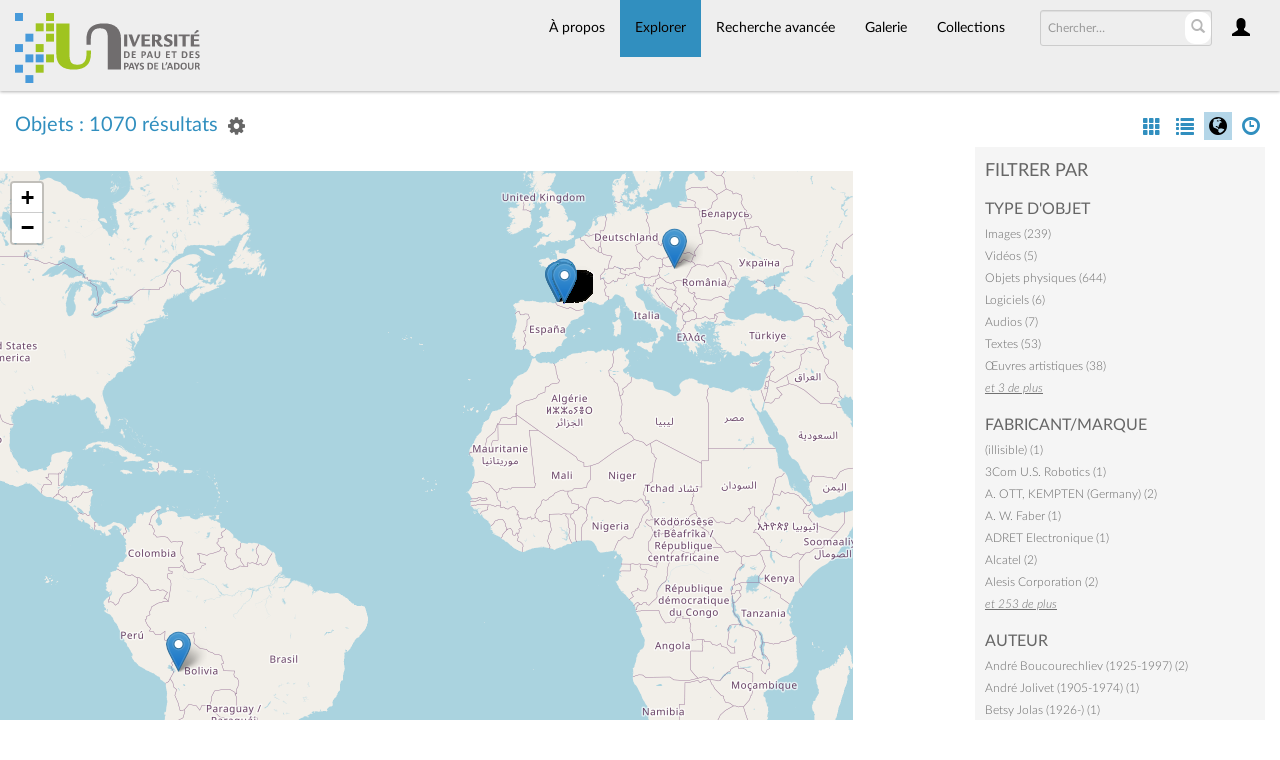

--- FILE ---
content_type: text/html; charset=UTF-8
request_url: https://collections.univ-pau.fr/pub/index.php/Browse/objects/key/6b5ae32d302ec9f7720c769d250dd021/facet/entity_facet/id/128/view/map
body_size: 19766
content:
<!DOCTYPE html>
<html lang="fr">
	<head>
	<meta charset="utf-8">
	<meta name="viewport" content="width=device-width, initial-scale=1.0, minimum-scale=1.0"/>
		<script src='/pub/assets/jquery/js/jquery.min.js' type='text/javascript'></script>
<link rel='stylesheet' href='/pub/assets/bootstrap/css/bootstrap.css' type='text/css' media='all'/>
<script src='/pub/assets/bootstrap/js/bootstrap.js' type='text/javascript'></script>
<link rel='stylesheet' href='/pub/assets/bootstrap/css/bootstrap-theme.css' type='text/css' media='all'/>
<script src='/pub/assets/jquery/js/jquery-migrate-3.0.1.js' type='text/javascript'></script>
<script src='/pub/assets/jquery/circular-slider/circular-slider.js' type='text/javascript'></script>
<link rel='stylesheet' href='/pub/assets/jquery/circular-slider/circular-slider.css' type='text/css' media='all'/>
<script src='/pub/assets/jquery/js/threesixty.min.js' type='text/javascript'></script>
<link rel='stylesheet' href='/pub/assets/fontawesome/css/font-awesome.min.css' type='text/css' media='all'/>
<link rel='stylesheet' href='/pub/themes/uppa/assets/pawtucket/css/fonts.css' type='text/css' media='all'/>
<script src='/pub/assets/leaflet/leaflet.js' type='text/javascript'></script>
<link rel='stylesheet' href='/pub/assets/leaflet/leaflet.css' type='text/css' media='all'/>
<script src='/pub/assets/leaflet/geocoder/geocoder.js' type='text/javascript'></script>
<link rel='stylesheet' href='/pub/assets/leaflet/geocoder/geocoder.css' type='text/css' media='all'/>
<script src='/pub/assets/leaflet/leaflet.rotatedMarker.js' type='text/javascript'></script>
<script src='/pub/assets/jquery/js/jquery.cookie.js' type='text/javascript'></script>
<script src='/pub/assets/jquery/js/jquery.cookiejar.js' type='text/javascript'></script>
<script src='/pub/assets/jquery/js/jquery.jscroll.js' type='text/javascript'></script>
<script src='/pub/assets/jquery/js/jquery.hscroll.js' type='text/javascript'></script>
<script src='/pub/assets/jquery/js/jquery.jscrollpane.min.js' type='text/javascript'></script>
<link rel='stylesheet' href='/pub/assets/jquery/js/jquery.jscrollpane.css' type='text/css' media='all'/>
<script src='/pub/assets/ca/js/ca.utils.js' type='text/javascript'></script>
<script src='/pub/assets/jquery/jquery-ui/jquery-ui.min.js' type='text/javascript'></script>
<link rel='stylesheet' href='/pub/assets/jquery/jquery-ui/jquery-ui.min.css' type='text/css' media='all'/>
<link rel='stylesheet' href='/pub/assets/jquery/jquery-ui/jquery-ui.structure.min.css' type='text/css' media='all'/>
<link rel='stylesheet' href='/pub/assets/jquery/jquery-ui/jquery-ui.theme.min.css' type='text/css' media='all'/>
<script src='/pub/assets/ca/js/ca.genericpanel.js' type='text/javascript'></script>
<script src='/pub/assets/videojs/video.js' type='text/javascript'></script>
<link rel='stylesheet' href='/pub/assets/videojs/video-js.css' type='text/css' media='all'/>
<script src='/pub/assets/mediaelement/mediaelement-and-player.min.js' type='text/javascript'></script>
<link rel='stylesheet' href='/pub/assets/mediaelement/mediaelementplayer.min.css' type='text/css' media='all'/>
<script src='/pub/assets/jquery/js/jquery.mousewheel.js' type='text/javascript'></script>
<script src='/pub/assets/chartist/dist/chartist.min.js' type='text/javascript'></script>
<link rel='stylesheet' href='/pub/assets/chartist/dist/chartist.min.css' type='text/css' media='all'/>
<link rel='stylesheet' href='/pub/themes/uppa/assets/pawtucket/css/main.css' type='text/css' media='all'/>
<link rel='stylesheet' href='/pub/themes/uppa/assets/pawtucket/css/theme.css' type='text/css' media='all'/>

	<title>Portail des collections de l'UPPA : Parcourir Objets</title>
	
	<script type="text/javascript">
		jQuery(document).ready(function() {
    		jQuery('#browse-menu').on('click mouseover mouseout mousemove mouseenter',function(e) { e.stopPropagation(); });
    	});
	</script>

<!-- favicon -->
  <link rel="icon" type="image/x-icon" href="/pub/themes/uppa2/assets/pawtucket/graphics/favicon.gif">
<!-- /favicon -->
  
<!-- Matomo -->
<script>
  var _paq = window._paq = window._paq || [];
  /* tracker methods like "setCustomDimension" should be called before "trackPageView" */
  _paq.push(['trackPageView']);
  _paq.push(['enableLinkTracking']);
  (function() {
    var u="https://web-stats.univ-pau.fr/";
    _paq.push(['setTrackerUrl', u+'matomo.php']);
    _paq.push(['setSiteId', '163']);
    var d=document, g=d.createElement('script'), s=d.getElementsByTagName('script')[0];
    g.async=true; g.src=u+'matomo.js'; s.parentNode.insertBefore(g,s);
  })();
</script>
<!-- End Matomo Code -->

</head>
<body>
	<nav class="navbar navbar-default yamm" role="navigation">
		<div class="container menuBar">
			<!-- Brand and toggle get grouped for better mobile display -->
			<div class="navbar-header">
				<button type="button" class="navbar-toggle navbar-toggle-user" data-toggle="collapse" data-target="#user-navbar-toggle">
					<span class="sr-only">User Options</span>
					<span class="glyphicon glyphicon-user"></span>
				</button>
				<button type="button" class="navbar-toggle" data-toggle="collapse" data-target="#bs-main-navbar-collapse-1">
					<span class="sr-only">Toggle navigation</span>
					<span class="icon-bar"></span>
					<span class="icon-bar"></span>
					<span class="icon-bar"></span>
				</button>
<a href='/pub/index.php' class='navbar-brand logo'><img src='/pub/themes/uppa/assets/pawtucket/graphics/logo.svg' /></a>			</div>

		<!-- Collect the nav links, forms, and other content for toggling -->
			<!-- bs-user-navbar-collapse is the user menu that shows up in the toggle menu - hidden at larger size -->
			<div class="collapse navbar-collapse" id="user-navbar-toggle">
				<ul class="nav navbar-nav">
					<li><a href='#' onclick='caMediaPanel.showPanel("/pub/index.php/LoginReg/LoginForm"); return false;' >Connexion</a></li>
<li><a href='#' onclick='caMediaPanel.showPanel("/pub/index.php/LoginReg/RegisterForm"); return false;' >S'enregistrer</a></li>				</ul>
			</div>
			<div class="collapse navbar-collapse" id="bs-main-navbar-collapse-1">
				<ul class="nav navbar-nav navbar-right" id="user-navbar">
					<li class="dropdown" style="position:relative;">
						<a href="#" class="dropdown-toggle icon" data-toggle="dropdown"><span class="glyphicon glyphicon-user"></span></a>
						<ul class="dropdown-menu"><li><a href='#' onclick='caMediaPanel.showPanel("/pub/index.php/LoginReg/LoginForm"); return false;' >Connexion</a></li>
<li><a href='#' onclick='caMediaPanel.showPanel("/pub/index.php/LoginReg/RegisterForm"); return false;' >S'enregistrer</a></li></ul>
					</li>
				</ul>
				<form class="navbar-form navbar-right" role="search" action="/pub/index.php/MultiSearch/Index">
					<div class="formOutline">
						<div class="form-group">
							<input type="text" class="form-control" id="headerSearchInput" placeholder="Chercher…" name="search" autocomplete="off" />
						</div>
						<button type="submit" class="btn-search" id="headerSearchButton"><span class="glyphicon glyphicon-search"></span></button>
					</div>
				</form>
				<script type="text/javascript">
					$(document).ready(function(){
						$('#headerSearchButton').prop('disabled',true);
						$('#headerSearchInput').on('keyup', function(){
							$('#headerSearchButton').prop('disabled', this.value == "" ? true : false);     
						})
					});
				</script>
				<ul class="nav navbar-nav navbar-right menuItems">
					<li ><a href='/pub/index.php/About/Index'>À propos</a></li>
									<li class="dropdown active" style="position:relative;"><a href="#" class="dropdown-toggle mainhead top" data-toggle="dropdown">Explorer</a>
					<ul class="dropdown-menu">
<li><a href='/pub/index.php/Browse/objects'>Objets</a></li><li><a href='/pub/index.php/Browse/collections'>Collections</a></li><li><a href='/pub/index.php/Browse/entities'>Personnes/Organisations</a></li><li><a href='/pub/index.php/Browse/places'>Lieux</a></li><li><a href='/pub/index.php/Browse/occurrences'>Évènements</a></li><li><a href='/pub/index.php/Browse/storage_locations'>Vitrines</a></li><li><a href='/pub/index.php/Browse/tour_stops'>Points de parcours</a></li>					</ul>	
				</li>
	
					<li ><a href='/pub/index.php/Search/advanced/objects'>Recherche avancée</a></li>
					<li ><a href='/pub/index.php/Gallery/Index'>Galerie</a></li>
					<li ><a href='/pub/index.php/Collections/index'>Collections</a></li>					
			<!--		<li ><a href='/pub/index.php/Contact/Form'>Contact</a></li>   -->
				</ul>
			</div><!-- /.navbar-collapse -->
		</div><!-- end container -->
	</nav>
	<div class="container"><div class="row"><div class="col-xs-12">
		<div id="pageArea" class='ca_objects objects browse results'>
<div class="row" style="clear:both;">
	<div class='col-sm-8 col-md-8 col-lg-8'>
		<H1>
Objets : 1070 résultats		
			<div class="btn-group">
				<a href="#" data-toggle="dropdown"><i class="fa fa-gear bGear" aria-label="Result options"></i></a>
				<ul class="dropdown-menu" role="menu">
<li role='menuitem'><a href='#' onclick='caMediaPanel.showPanel("/pub/index.php/Lightbox/addItemForm/saveLastResults/1"); return false;'>Ajouter tous les résultats à lightbox</a></li><li role='menuitem'><a href='#' onclick='jQuery(".bSetsSelectMultiple").toggle(); return false;'>Sélectionner les résultats à ajouter à lightbox</a></li><li class='divider' role='menuitem'></li><li class='dropdown-header' role='menuitem'>Trier par :</li>
<li role='menuitem'><a href='#'><b>►Date d'ajout au Portail</b></a></li>
<li role='menuitem'><a href='/pub/index.php/Browse/objects/view/map/key/e7ea7a9363bf62768d1a37a4a0c78efa/sort/Titre/_advanced/0'>Titre</a></li>
<li role='menuitem'><a href='/pub/index.php/Browse/objects/view/map/key/e7ea7a9363bf62768d1a37a4a0c78efa/sort/Titre+alternatif/_advanced/0'>Titre alternatif</a></li>
<li role='menuitem'><a href='/pub/index.php/Browse/objects/view/map/key/e7ea7a9363bf62768d1a37a4a0c78efa/sort/Date/_advanced/0'>Date</a></li>
<li role='menuitem'><a href='/pub/index.php/Browse/objects/view/map/key/e7ea7a9363bf62768d1a37a4a0c78efa/sort/Identifiant+d%27objet/_advanced/0'>Identifiant d'objet</a></li>
<li class='divider' role='menuitem'></li>
<li class='dropdown-header' role='menuitem'>Ordre de tri :</li>
<li role='menuitem'><a href='/pub/index.php/Browse/objects/view/map/key/e7ea7a9363bf62768d1a37a4a0c78efa/direction/asc/_advanced/0'>Croissant</a></li><li role='menuitem'><a href='/pub/index.php/Browse/objects/view/map/key/e7ea7a9363bf62768d1a37a4a0c78efa/direction/desc/_advanced/0'><b>►Décroissant</b></a></li>				</ul>
			</div><!-- end btn-group -->
			<a href='#' id='bRefineButton' onclick='jQuery("#bRefine").toggle(); return false;'><i class="fa fa-table"></i></a>
<a href='#' class='bSetsSelectMultiple' id='bSetsSelectMultipleButton' onclick='jQuery("#setsSelectMultiple").submit(); return false;'><button type='button' class='btn btn-default btn-sm'>Ajouter les résultats sélectionnés à lightbox</button></a>		</H1>
		<div class='bCriteria'>
		
		</div>
		<form id="setsSelectMultiple">
		<div class="row">
			<div id="browseResultsContainer">
<div style='width:100%; height:600px' id='map_map'> </div>

<script type='text/javascript'>
		var arrowIcon = L.icon({
			iconUrl: '/pub/assets/leaflet/images/arrow-icon.png',
			retinaUrl: '/pub/assets/leaflet/images/arrow-icon-2x.png',
			iconSize: [25, 50],
			iconAnchor: [12, 50],
			popupAnchor: [-3, -50]
		});
		var pointListmap = [{"lat":"43.313055429219","lng":"-0.36438077688217","label":"<a href=\"\/pub\/index.php\/Detail\/objects\/1248\">C\u00e8dre de l'Himalaya<\/a>","content":"<br \/>(Sp\u00e9cimen vivant)","angle":0},{"lat":"43.315717379847","lng":"-0.3637906908989","label":"<a href=\"\/pub\/index.php\/Detail\/objects\/1244\">Copalme d'Am\u00e9rique<\/a>","content":"<br \/>(Sp\u00e9cimen vivant)","angle":0},{"lat":"43.313090558359","lng":"-0.36419034004211","label":"<a href=\"\/pub\/index.php\/Detail\/objects\/1243\">C\u00e8dre bleu de l'Atlas<\/a>","content":"<br \/>(Sp\u00e9cimen vivant)","angle":0},{"lat":"43.31343599382","lng":"-0.3644397854805","label":"<a href=\"\/pub\/index.php\/Detail\/objects\/1242\">Tilleul \u00e0 petites feuilles<\/a>","content":"<br \/>(Sp\u00e9cimen vivant)","angle":0},{"lat":"43.313457461496","lng":"-0.36456316709518","label":"<a href=\"\/pub\/index.php\/Detail\/objects\/1241\">Tro\u00e8ne luisant<\/a>","content":"<br \/>(Sp\u00e9cimen vivant)","angle":0},{"lat":"43.3144","lng":"-0.3634804","label":"<a href=\"\/pub\/index.php\/Detail\/objects\/1234\">Tilleul commun<\/a>","content":"<br \/>(Sp\u00e9cimen vivant)","angle":0},{"lat":"43.3156855","lng":"-0.3637465","label":"<a href=\"\/pub\/index.php\/Detail\/objects\/1232\">Noyer commun<\/a>","content":"<br \/>(Sp\u00e9cimen vivant)","angle":0},{"lat":"43.314409","lng":"-0.3660348","label":"<a href=\"\/pub\/index.php\/Detail\/objects\/1231\">Pin parasol<\/a>","content":"<br \/>(Sp\u00e9cimen vivant)","angle":0},{"lat":"43.313175583832","lng":"-0.36715149879456","label":"<a href=\"\/pub\/index.php\/Detail\/objects\/1217\">Fresque We<\/a>","content":"<br \/>(\u0152uvre artistique)","angle":0},{"lat":"43.315061660897","lng":"-0.36284387111664","label":"<a href=\"\/pub\/index.php\/Detail\/objects\/1216\">B\u00e2timent IPRA 1 (09\/2024)<\/a>","content":"<br \/>(Image)","angle":0},{"lat":"43.314905536295","lng":"-0.36242544651031","label":"<a href=\"\/pub\/index.php\/Detail\/objects\/1215\">B\u00e2timent IPRA 1 (12\/2024)<\/a>","content":"<br \/>(Image)","angle":0},{"lat":"43.316473724681","lng":"-0.36495745182037","label":"<a href=\"\/pub\/index.php\/Detail\/objects\/1173\">R\u00e9p\u00e9tition de la pi\u00e8ce \"O Sacrum Convivium\" (O. Messiaen) par Guy Maneveau<\/a>","content":"<br \/>(Audio)","angle":0},{"lat":"43.316476500037","lng":"-0.36543715211485","label":"<a href=\"\/pub\/index.php\/Detail\/objects\/1156\">Cours d'Histoire-G\u00e9ographie. Facult\u00e9 des Lettres et Sciences Humaines (2)<\/a>","content":"<br \/>(Image)<br\/><a href=\"\/pub\/index.php\/Detail\/objects\/107\">Cours d'Histoire-G\u00e9ographie. Facult\u00e9 des Lettres et Sciences Humaines (1)<\/a>","angle":0},{"lat":"43.31421412531","lng":"-0.36669472023773","label":"<a href=\"\/pub\/index.php\/Detail\/objects\/1143\">Vue panoramique de la micro-for\u00eat Arboretoom et du jardin potager (2023)<\/a>","content":"<br \/>(Image)","angle":0},{"lat":"43.315990039199","lng":"-0.36526242062378","label":"<a href=\"\/pub\/index.php\/Detail\/objects\/1142\">Composition en galets, couloir de la facult\u00e9 des lettres et sciences humaines (2023)<\/a>","content":"<br \/>(Image)","angle":0},{"lat":"43.316466209484","lng":"-0.36494055554199","label":"<a href=\"\/pub\/index.php\/Detail\/objects\/1140\">Portrait de Guy Maneveau<\/a>","content":"<br \/>(Image)","angle":0},{"lat":"43.316286670306","lng":"-0.36473134323883","label":"<a href=\"\/pub\/index.php\/Detail\/objects\/1108\">Participants \u00e0 un colloque (1990)<\/a>","content":"<br \/>(Image)","angle":0},{"lat":"43.315588023676","lng":"-0.36638894841003","label":"<a href=\"\/pub\/index.php\/Detail\/objects\/1107\">IRSAM et pelouses (1989)<\/a>","content":"<br \/>(Image)","angle":0},{"lat":"43.315933829824","lng":"-0.36541699776154","label":"<a href=\"\/pub\/index.php\/Detail\/objects\/1106\">\u00c9tudiants dans un couloir du b\u00e2timent LLSHS (2002) (2)<\/a>","content":"<br \/>(Image)","angle":0},{"lat":"43.316000181706","lng":"-0.36541699776154","label":"<a href=\"\/pub\/index.php\/Detail\/objects\/1105\">\u00c9tudiants dans un couloir du b\u00e2timent LLSHS (2002) (1)<\/a>","content":"<br \/>(Image)","angle":0},{"lat":"43.316251543014","lng":"-0.36667862698364","label":"<a href=\"\/pub\/index.php\/Detail\/objects\/1104\">Remise du titre de Docteur Honoris Causa \u00e0 Vincent Dethier (1986) (3)<\/a>","content":"<br \/>(Image)","angle":0},{"lat":"43.316232027843","lng":"-0.3666893558197","label":"<a href=\"\/pub\/index.php\/Detail\/objects\/1103\">Remise du titre de Docteur Honoris Causa \u00e0 Vincent Dethier (1986) (2)<\/a>","content":"<br \/>(Image)","angle":0},{"lat":"43.315970523944","lng":"-0.36367455288696","label":"<a href=\"\/pub\/index.php\/Detail\/objects\/1101\">Inauguration de l'IBEAS (1986) (2)<\/a>","content":"<br \/>(Image)","angle":0},{"lat":"43.315997845299","lng":"-0.3638247565918","label":"<a href=\"\/pub\/index.php\/Detail\/objects\/1100\">Inauguration de l'IBEAS (1986) (1)<\/a>","content":"<br \/>(Image)","angle":0},{"lat":"43.313597422193","lng":"-0.36597052380371","label":"<a href=\"\/pub\/index.php\/Detail\/objects\/1099\">Inauguration IUT GTE (3)<\/a>","content":"<br \/>(Image)","angle":0},{"lat":"43.315974426995","lng":"-0.36525169178772","label":"<a href=\"\/pub\/index.php\/Detail\/objects\/1098\">Composition en galets, couloir de la facult\u00e9 des lettres et sciences humaines (1974)<\/a>","content":"<br \/>(Image)","angle":0},{"lat":"43.312779928798","lng":"-0.36660513348239","label":"<a href=\"\/pub\/index.php\/Detail\/objects\/1097\">Restaurant universitaire Cap Sud, vue ext\u00e9rieure (1974)<\/a>","content":"<br \/>(Image)","angle":0},{"lat":"43.30800216775","lng":"-0.35675460765686","label":"<a href=\"\/pub\/index.php\/Detail\/objects\/1096\">R\u00e9sidence Corisande d'Andoins (tour) (1974)<\/a>","content":"<br \/>(Image)","angle":0},{"lat":"43.30798264993","lng":"-0.35675997207489","label":"<a href=\"\/pub\/index.php\/Detail\/objects\/1095\">R\u00e9sidence Corisande d'Andoins (barre et tour) (1974)<\/a>","content":"<br \/>(Image)","angle":0},{"lat":"43.307967035669","lng":"-0.35675997207489","label":"<a href=\"\/pub\/index.php\/Detail\/objects\/1094\">R\u00e9sidence Corisande d'Andoins (barre) (1974)<\/a>","content":"<br \/>(Image)","angle":0},{"lat":"43.315451415854","lng":"-0.36389985844421","label":"<a href=\"\/pub\/index.php\/Detail\/objects\/1093\">Travaux de construction de la biblioth\u00e8que universitaire<\/a>","content":"<br \/>(Image)","angle":0},{"lat":"43.315451415854","lng":"-0.36383012100983","label":"<a href=\"\/pub\/index.php\/Detail\/objects\/440\">Travaux pratiques de thermodynamique chimique (2008) (2)<\/a>","content":"<br \/>(Image)","angle":0},{"lat":"43.315049396768","lng":"-0.3638247565918","label":"<a href=\"\/pub\/index.php\/Detail\/objects\/1092\">Photographie d'un appareillage Instron model 3250<\/a>","content":"<br \/>(Image)","angle":0},{"lat":"43.303297518631","lng":"-0.37593038360596","label":"<a href=\"\/pub\/index.php\/Detail\/objects\/1091\">Photographie a\u00e9rienne Parc et Villa Lawrance (1983)<\/a>","content":"<br \/>(Image)","angle":0},{"lat":"43.315100137188","lng":"-0.36381939217377","label":"<a href=\"\/pub\/index.php\/Detail\/objects\/1090\">Dans un laboratoire de chimie (1984)<\/a>","content":"<br \/>(Image)","angle":0},{"lat":"43.317683939469","lng":"-0.35633602902222","label":"<a href=\"\/pub\/index.php\/Detail\/objects\/1089\">Photographie a\u00e9rienne du campus de Pau vu de l'est (1984)<\/a>","content":"<br \/>(Image)","angle":0},{"lat":"43.321321372174","lng":"-0.35918989941406","label":"<a href=\"\/pub\/index.php\/Detail\/objects\/1088\">Photographie a\u00e9rienne du campus de Pau vu du nord-est (1984)<\/a>","content":"<br \/>(Image)","angle":0},{"lat":"43.320306659629","lng":"-0.36440411373901","label":"<a href=\"\/pub\/index.php\/Detail\/objects\/1087\">Photographie a\u00e9rienne du campus de Pau vu du nord (1984)<\/a>","content":"<br \/>(Image)","angle":0},{"lat":"43.314107321217","lng":"-0.36676216336821","label":"<a href=\"\/pub\/index.php\/Detail\/objects\/1086\">Fresque Wangari Muta Maathai<\/a>","content":"<br \/>(\u0152uvre artistique)","angle":0},{"lat":"43.314107321217","lng":"-0.36525476190186","label":"<a href=\"\/pub\/index.php\/Detail\/objects\/245\">BU de sciences, salle Einstein (2003) (3)<\/a>","content":"<br \/>(Image)<br\/><a href=\"\/pub\/index.php\/Detail\/objects\/244\">BU de sciences, salle Einstein (2003) (2)<\/a><br\/><a href=\"\/pub\/index.php\/Detail\/objects\/243\">BU de sciences, salle Einstein (2003) (1)<\/a>","angle":0},{"lat":"43.489437469549","lng":"-1.4701243622879","label":"<a href=\"\/pub\/index.php\/Detail\/objects\/1027\">Campus de la Nive, Bayonne (2008)<\/a>","content":"<br \/>(Image)","angle":0},{"lat":"43.313659873426","lng":"-0.36479571625519","label":"<a href=\"\/pub\/index.php\/Detail\/objects\/1025\">Parvis de la Pr\u00e9sidence et parc arbor\u00e9 sous la neige (2013)<\/a>","content":"<br \/>(Image)","angle":0},{"lat":"43.316458403444","lng":"-0.36784807011414","label":"<a href=\"\/pub\/index.php\/Detail\/objects\/1022\">Etudiants devant l'entr\u00e9e de l'IAE de Pau (2017)<\/a>","content":"<br \/>(Image)","angle":0},{"lat":"43.316095421468","lng":"-0.36690929695892","label":"<a href=\"\/pub\/index.php\/Detail\/objects\/1021\">\u00c9tudiants dans le patio du b\u00e2timent droit et sciences \u00e9conomiques (1984)<\/a>","content":"<br \/>(Image)","angle":0},{"lat":"43.313507648432","lng":"-0.36493519112396","label":"<a href=\"\/pub\/index.php\/Detail\/objects\/1007\">Parcours culturel \"m.patrimoine\" et syst\u00e8me signal\u00e9tique<\/a>","content":"<br \/>(\u0152uvre artistique)","angle":0},{"lat":"43.316126645809","lng":"-0.36210814282226","label":"<a href=\"\/pub\/index.php\/Detail\/objects\/1004\">It came from outer space<\/a>","content":"<br \/>(\u0152uvre artistique)","angle":0},{"lat":"43.298367888228","lng":"-0.37033029563141","label":"<a href=\"\/pub\/index.php\/Detail\/objects\/992\">Photos argentiques noir et blanc de Pau (lot de 17)<\/a>","content":"<br \/>(Objet physique)","angle":0},{"lat":"43.313240811002","lng":"-0.36701965543364","label":"<a href=\"\/pub\/index.php\/Detail\/objects\/987\">Fresque Marga d\u2019Andurain<\/a>","content":"<br \/>(\u0152uvre artistique)<br\/><a href=\"\/pub\/index.php\/Detail\/objects\/128\">Fresque Mdam Varda<\/a>","angle":0},{"lat":"43.294873544847","lng":"-0.36160775191498","label":"<a href=\"\/pub\/index.php\/Detail\/objects\/978\">Concert, dispositif \"Cluster\" (~1980)<\/a>","content":"<br \/>(Image)","angle":0},{"lat":"43.294447963053","lng":"-0.3615219212265","label":"<a href=\"\/pub\/index.php\/Detail\/objects\/967\">R\u00e9p\u00e9tition du concert \"Alexandre Nevski\" (1980)<\/a>","content":"<br \/>(Image)","angle":0},{"lat":"43.31506500921","lng":"-0.36295035645295","label":"<a href=\"\/pub\/index.php\/Detail\/objects\/955\">Fresque Neptune<\/a>","content":"<br \/>(\u0152uvre artistique)","angle":0},{"lat":"-16.496774792823","lng":"-68.134009838104","label":"<a href=\"\/pub\/index.php\/Detail\/objects\/921\">T\u00eate bolivienne en bois sculpt\u00e9<\/a>","content":"<br \/>(Objet physique)","angle":0},{"lat":"43.313948709546","lng":"-0.36350825592804","label":"<a href=\"\/pub\/index.php\/Detail\/objects\/920\">Discours de Son Excellence Evo Morales Ayma<\/a>","content":"<br \/>(Image)","angle":0},{"lat":"43.320236409672","lng":"-0.36947348877716","label":"<a href=\"\/pub\/index.php\/Detail\/objects\/919\">Construction de la structure artificielle d'escalade (2006)<\/a>","content":"<br \/>(Image)","angle":0},{"lat":"43.320248118004","lng":"-0.36923745438385","label":"<a href=\"\/pub\/index.php\/Detail\/objects\/917\">Mur d'escalade de la halle des sports de Pau (2004)<\/a>","content":"<br \/>(Image)","angle":0},{"lat":"43.314631762475","lng":"-0.36292889878083","label":"<a href=\"\/pub\/index.php\/Detail\/objects\/916\">Fresque Inti (Soleil)<\/a>","content":"<br \/>(\u0152uvre artistique)","angle":0},{"lat":"43.318853392222","lng":"-0.36567318650816","label":"<a href=\"\/pub\/index.php\/Detail\/objects\/910\">Fresque au sol n\u00b03<\/a>","content":"<br \/>(\u0152uvre artistique)","angle":0},{"lat":"43.313665961587","lng":"-0.36507090992586","label":"<a href=\"\/pub\/index.php\/Detail\/objects\/909\">Orographie (2)<\/a>","content":"<br \/>(\u0152uvre artistique)","angle":0},{"lat":"43.316364730883","lng":"-0.3656808452301","label":"<a href=\"\/pub\/index.php\/Detail\/objects\/880\">Patio de la facult\u00e9 LSH en hiver (~1970)<\/a>","content":"<br \/>(Image)","angle":0},{"lat":"43.315645342796","lng":"-0.36587782866669","label":"<a href=\"\/pub\/index.php\/Detail\/objects\/879\">Jean-Claude Hurteau travaillant \u00e0 l'IRAA<\/a>","content":"<br \/>(Image)","angle":0},{"lat":"43.316087615381","lng":"-0.36535361573029","label":"<a href=\"\/pub\/index.php\/Detail\/objects\/860\">\u00c9tudiants dans le patio du b\u00e2timent LLSHS (2002) (4)<\/a>","content":"<br \/>(Image)","angle":0},{"lat":"43.316282767275","lng":"-0.36510685250092","label":"<a href=\"\/pub\/index.php\/Detail\/objects\/859\">\u00c9tudiants dans le patio du b\u00e2timent LLSHS (2003) (1)<\/a>","content":"<br \/>(Image)","angle":0},{"lat":"43.31636863391","lng":"-0.36530533596802","label":"<a href=\"\/pub\/index.php\/Detail\/objects\/858\">\u00c9tudiants dans le patio du b\u00e2timent LLSHS (2003) (2)<\/a>","content":"<br \/>(Image)","angle":0},{"lat":"43.31636863391","lng":"-0.36505857273865","label":"<a href=\"\/pub\/index.php\/Detail\/objects\/853\">Patio de la facult\u00e9 LSH (~1970)<\/a>","content":"<br \/>(Image)","angle":0},{"lat":"43.316200803556","lng":"-0.3652838782959","label":"<a href=\"\/pub\/index.php\/Detail\/objects\/857\">\u00c9tudiants dans le patio du b\u00e2timent LLSHS (2002) (3)<\/a>","content":"<br \/>(Image)","angle":0},{"lat":"43.313437390615","lng":"-0.36003747746277","label":"<a href=\"\/pub\/index.php\/Detail\/objects\/854\">Photographie a\u00e9rienne du campus de Pau (1984)<\/a>","content":"<br \/>(Image)","angle":0},{"lat":"43.316169579253","lng":"-0.36574521824646","label":"<a href=\"\/pub\/index.php\/Detail\/objects\/852\">Forum des m\u00e9tiers (1990)<\/a>","content":"<br \/>(Image)","angle":0},{"lat":"43.316216415701","lng":"-0.36539116665649","label":"<a href=\"\/pub\/index.php\/Detail\/objects\/851\">Concert DUMAS (1978) (B14)<\/a>","content":"<br \/>(Image)<br\/><a href=\"\/pub\/index.php\/Detail\/objects\/850\">Concert DUMAS (1978) (B13)<\/a><br\/><a href=\"\/pub\/index.php\/Detail\/objects\/849\">Concert DUMAS (1978) (B12)<\/a><br\/><a href=\"\/pub\/index.php\/Detail\/objects\/848\">Concert DUMAS (1978) (B10)<\/a><br\/><a href=\"\/pub\/index.php\/Detail\/objects\/847\">Concert DUMAS (1978) (B0c)<\/a><br\/><a href=\"\/pub\/index.php\/Detail\/objects\/846\">Concert DUMAS (1978) (B09)<\/a><br\/><a href=\"\/pub\/index.php\/Detail\/objects\/845\">Concert DUMAS (1978) (B06)<\/a><br\/><a href=\"\/pub\/index.php\/Detail\/objects\/844\">Concert DUMAS (1978) (B05)<\/a><br\/><a href=\"\/pub\/index.php\/Detail\/objects\/843\">Concert DUMAS (1978) (B04)<\/a><br\/><a href=\"\/pub\/index.php\/Detail\/objects\/842\">Concert DUMAS (1978) (B02)<\/a><br\/><a href=\"\/pub\/index.php\/Detail\/objects\/841\">Concert DUMAS (1978) (A36)<\/a><br\/><a href=\"\/pub\/index.php\/Detail\/objects\/840\">Concert DUMAS (1978) (A33)<\/a><br\/><a href=\"\/pub\/index.php\/Detail\/objects\/839\">Concert DUMAS (1978) (A30)<\/a><br\/><a href=\"\/pub\/index.php\/Detail\/objects\/838\">Concert DUMAS (1978) (A28)<\/a><br\/><a href=\"\/pub\/index.php\/Detail\/objects\/837\">Concert DUMAS (1978) (A18)<\/a><br\/><a href=\"\/pub\/index.php\/Detail\/objects\/836\">Concert DUMAS (1978) (A15)<\/a><br\/><a href=\"\/pub\/index.php\/Detail\/objects\/835\">Concert DUMAS (1978) (A14)<\/a><br\/><a href=\"\/pub\/index.php\/Detail\/objects\/834\">Concert DUMAS (1978) (A12)<\/a><br\/><a href=\"\/pub\/index.php\/Detail\/objects\/833\">Concert DUMAS (1978) (A11)<\/a><br\/><a href=\"\/pub\/index.php\/Detail\/objects\/832\">Concert DUMAS (1978) (A10)<\/a><br\/><a href=\"\/pub\/index.php\/Detail\/objects\/831\">Concert DUMAS (1978) (A09)<\/a><br\/><a href=\"\/pub\/index.php\/Detail\/objects\/830\">Concert DUMAS (1978) (A07)<\/a><br\/><a href=\"\/pub\/index.php\/Detail\/objects\/829\">Concert DUMAS (1978) (A05)<\/a>","angle":0},{"lat":"43.31937779252","lng":"-0.36446848675537","label":"<a href=\"\/pub\/index.php\/Detail\/objects\/805\">\u0152uvre du 1% artistique du b\u00e2timent Ferry<\/a>","content":"<br \/>(\u0152uvre artistique)","angle":0},{"lat":"43.316723808247","lng":"-0.36593833729554","label":"<a href=\"\/pub\/index.php\/Detail\/objects\/782\">Fresque Bulle d'oc\u00e9an<\/a>","content":"<br \/>(\u0152uvre artistique)","angle":0},{"lat":"43.315326517006","lng":"-0.36712923809814","label":"<a href=\"\/pub\/index.php\/Detail\/objects\/533\">Campus de Pau (1988) (3)<\/a>","content":"<br \/>(Image)","angle":0},{"lat":"43.315654375936","lng":"-0.3677515105896","label":"<a href=\"\/pub\/index.php\/Detail\/objects\/532\">Campus de Pau (1988) (2)<\/a>","content":"<br \/>(Image)","angle":0},{"lat":"43.313648163825","lng":"-0.36763349339294","label":"<a href=\"\/pub\/index.php\/Detail\/objects\/530\">Campus de Pau (1988) (1)<\/a>","content":"<br \/>(Image)","angle":0},{"lat":"43.312438159521","lng":"-0.36505857273865","label":"<a href=\"\/pub\/index.php\/Detail\/objects\/527\">Photographie a\u00e9rienne IUT STID et IUT GTE (1999)<\/a>","content":"<br \/>(Image)","angle":0},{"lat":"43.313008035517","lng":"-0.36878147885132","label":"<a href=\"\/pub\/index.php\/Detail\/objects\/526\">Photographie a\u00e9rienne IUT STID (1999)<\/a>","content":"<br \/>(Image)","angle":0},{"lat":"43.312383513597","lng":"-0.36750474736023","label":"<a href=\"\/pub\/index.php\/Detail\/objects\/525\">Photographie a\u00e9rienne IUT GTE (1999)<\/a>","content":"<br \/>(Image)","angle":0},{"lat":"43.478131527157","lng":"-1.511253705835","label":"<a href=\"\/pub\/index.php\/Detail\/objects\/524\">Photographie a\u00e9rienne du campus d'Anglet (1999)<\/a>","content":"<br \/>(Image)","angle":0},{"lat":"43.489149296616","lng":"-1.4741165132446","label":"<a href=\"\/pub\/index.php\/Detail\/objects\/523\">Photographie a\u00e9rienne Ch\u00e2teau Neuf (Bayonne) (1999)<\/a>","content":"<br \/>(Image)","angle":0},{"lat":"43.479843190124","lng":"-1.4905842333435","label":"<a href=\"\/pub\/index.php\/Detail\/objects\/522\">Photographie a\u00e9rienne campus Saint-Crouts (Bayonne) (1999)<\/a>","content":"<br \/>(Image)","angle":0},{"lat":"43.321766279253","lng":"-0.3643826560669","label":"<a href=\"\/pub\/index.php\/Detail\/objects\/521\">Photographie a\u00e9rienne ENSGTI, IFR, H\u00e9lioparc (1999) (2)<\/a>","content":"<br \/>(Image)","angle":0},{"lat":"43.304640433551","lng":"-0.37488432209015","label":"<a href=\"\/pub\/index.php\/Detail\/objects\/499\">Franck M\u00e9tras \u00e0 la Villa Lawrance (1986)<\/a>","content":"<br \/>(Image)","angle":0},{"lat":"43.304596872936","lng":"-0.37488934285278","label":"<a href=\"\/pub\/index.php\/Detail\/objects\/498\">Equipe administrative de la Pr\u00e9sidence (1986)<\/a>","content":"<br \/>(Image)","angle":0},{"lat":"43.3200656","lng":"-0.3625522","label":"<a href=\"\/pub\/index.php\/Detail\/objects\/497\">Remise des prix des Olympiades de la Chimie (1986)<\/a>","content":"<br \/>(Image)","angle":0},{"lat":"43.313956515908","lng":"-0.36350825592804","label":"<a href=\"\/pub\/index.php\/Detail\/objects\/496\">Journ\u00e9e universit\u00e9-entreprises (1985)<\/a>","content":"<br \/>(Image)","angle":0},{"lat":"43.304429629102","lng":"-0.374498083992","label":"<a href=\"\/pub\/index.php\/Detail\/objects\/489\">\u00c9tudiantes en Licence de droit \u00e0 la Villa Lawrance (1960)<\/a>","content":"<br \/>(Image)","angle":0},{"lat":"43.315279679871","lng":"-0.36383012100983","label":"<a href=\"\/pub\/index.php\/Detail\/objects\/444\">Travaux pratiques de chimie des solutions (2010) (2)<\/a>","content":"<br \/>(Image)","angle":0},{"lat":"43.315162586877","lng":"-0.36383012100983","label":"<a href=\"\/pub\/index.php\/Detail\/objects\/443\">Travaux pratiques de chimie des solutions (2010) (1)<\/a>","content":"<br \/>(Image)","angle":0},{"lat":"43.315162586877","lng":"-0.36389449402618","label":"<a href=\"\/pub\/index.php\/Detail\/objects\/389\">Terrasse du restaurant La Vague (2003)<\/a>","content":"<br \/>(Image)","angle":0},{"lat":"43.315174296186","lng":"-0.36383012100983","label":"<a href=\"\/pub\/index.php\/Detail\/objects\/442\">Travaux pratiques de chimie organique (2010) (1)<\/a>","content":"<br \/>(Image)","angle":0},{"lat":"43.312477192295","lng":"-0.36853471562195","label":"<a href=\"\/pub\/index.php\/Detail\/objects\/396\">Vue \u00e9lev\u00e9e du campus de Pau depuis le sud-ouest (~1970)<\/a>","content":"<br \/>(Image)","angle":0},{"lat":"43.315525574424","lng":"-0.36336341664124","label":"<a href=\"\/pub\/index.php\/Detail\/objects\/395\">Facult\u00e9 des sciences et techniques (~1970)<\/a>","content":"<br \/>(Image)","angle":0},{"lat":"43.3140775144","lng":"-0.3637711124115","label":"<a href=\"\/pub\/index.php\/Detail\/objects\/394\">Pr\u00e9fabriqu\u00e9s et travaux du b\u00e2timent Dubou\u00e9 (1990)<\/a>","content":"<br \/>(Image)","angle":0},{"lat":"43.314725437706","lng":"-0.36374965473938","label":"<a href=\"\/pub\/index.php\/Detail\/objects\/393\">Pr\u00e9fabriqu\u00e9s de sciences (1989)<\/a>","content":"<br \/>(Image)","angle":0},{"lat":"43.311782405188","lng":"-0.36509075924683","label":"<a href=\"\/pub\/index.php\/Detail\/objects\/392\">Entr\u00e9e sud du campus de Pau (1989)<\/a>","content":"<br \/>(Image)","angle":0},{"lat":"43.312816776361","lng":"-0.36681273743439","label":"<a href=\"\/pub\/index.php\/Detail\/objects\/391\">Terrasse r\u00e9nov\u00e9e du restaurant Cap Sud (~2005)<\/a>","content":"<br \/>(Image)","angle":0},{"lat":"43.315996278656","lng":"-0.36367356190186","label":"<a href=\"\/pub\/index.php\/Detail\/objects\/390\">B\u00e2timent IBEAS, entr\u00e9e (2003)<\/a>","content":"<br \/>(Image)","angle":0},{"lat":"43.304609203308","lng":"-0.37507207672119","label":"<a href=\"\/pub\/index.php\/Detail\/objects\/388\">\u00c9tudiants en Licence de droit \u00e0 la Villa Lawrance (1963) (2)<\/a>","content":"<br \/>(Image)<br\/><a href=\"\/pub\/index.php\/Detail\/objects\/387\">\u00c9tudiants et professeur en Licence de droit \u00e0 la Villa Lawrance (1963) (1)<\/a><br\/><a href=\"\/pub\/index.php\/Detail\/objects\/386\">\u00c9tudiants et professeur en Licence de droit \u00e0 la Villa Lawrance (1961) (2)<\/a><br\/><a href=\"\/pub\/index.php\/Detail\/objects\/385\">\u00c9tudiants en Licence de droit \u00e0 la Villa Lawrance (1961) (1)<\/a>","angle":0},{"lat":"43.304648241109","lng":"-0.37509889881134","label":"<a href=\"\/pub\/index.php\/Detail\/objects\/384\">\u00c9tudiants en Licence de droit \u00e0 la Villa Lawrance (1960)<\/a>","content":"<br \/>(Image)","angle":0},{"lat":"43.307252678949","lng":"-0.35543496082153","label":"<a href=\"\/pub\/index.php\/Detail\/objects\/383\">R\u00e9sidence Corisande d'Andoins (tour) (2003)<\/a>","content":"<br \/>(Image)","angle":0},{"lat":"43.30731904031","lng":"-0.35579974124756","label":"<a href=\"\/pub\/index.php\/Detail\/objects\/382\">R\u00e9sidence Corisande d'Andoins (barre) (2003)<\/a>","content":"<br \/>(Image)","angle":0},{"lat":"43.318526766478","lng":"-0.36518774550781","label":"<a href=\"\/pub\/index.php\/Detail\/objects\/381\">R\u00e9sidence Gaston Phoebus, b\u00e2timent D (2003)<\/a>","content":"<br \/>(Image)","angle":0},{"lat":"43.318472126029","lng":"-0.36418996375427","label":"<a href=\"\/pub\/index.php\/Detail\/objects\/380\">R\u00e9sidence Cl\u00e9 des Champs, b\u00e2timent B, CLOUS de Pau (2003)<\/a>","content":"<br \/>(Image)","angle":0},{"lat":"43.489101218436","lng":"-1.4703520720749","label":"<a href=\"\/pub\/index.php\/Detail\/objects\/379\">BU du campus de la Nive (2008)<\/a>","content":"<br \/>(Image)","angle":0},{"lat":"43.313445197044","lng":"-0.36512831017304","label":"<a href=\"\/pub\/index.php\/Detail\/objects\/378\">Pr\u00e9sidence sous la neige (2013)<\/a>","content":"<br \/>(Image)","angle":0},{"lat":"43.320228604116","lng":"-0.36288061901856","label":"<a href=\"\/pub\/index.php\/Detail\/objects\/377\">Photographie a\u00e9rienne ENSGTI, IFR, H\u00e9lioparc (1999) (1)<\/a>","content":"<br \/>(Image)","angle":0},{"lat":"43.314514668232","lng":"-0.36376574799347","label":"<a href=\"\/pub\/index.php\/Detail\/objects\/376\">Pyramide et \u00e9tudiants (1992)<\/a>","content":"<br \/>(Image)","angle":0},{"lat":"43.312799744751","lng":"-0.36752391072846","label":"<a href=\"\/pub\/index.php\/Detail\/objects\/375\">\u00c9tudiants en terrasse du restaurant universitaire Cap Sud (1982) (2)<\/a>","content":"<br \/>(Image)","angle":0},{"lat":"43.313084703503","lng":"-0.36414742469788","label":"<a href=\"\/pub\/index.php\/Detail\/objects\/374\">B\u00e2timent des sciences sous la neige<\/a>","content":"<br \/>(Image)","angle":0},{"lat":"43.314780081524","lng":"-0.3637711124115","label":"<a href=\"\/pub\/index.php\/Detail\/objects\/373\">Pyramide sous la neige<\/a>","content":"<br \/>(Image)","angle":0},{"lat":"43.316228124808","lng":"-0.3648332671814","label":"<a href=\"\/pub\/index.php\/Detail\/objects\/372\">Fresque Filtre<\/a>","content":"<br \/>(\u0152uvre artistique)","angle":0},{"lat":"43.31567637584","lng":"-0.36683726522062","label":"<a href=\"\/pub\/index.php\/Detail\/objects\/370\">Fresque BREA(R)TH<\/a>","content":"<br \/>(\u0152uvre artistique)","angle":0},{"lat":"43.315477170787","lng":"-0.3638076723526","label":"<a href=\"\/pub\/index.php\/Detail\/objects\/369\">B\u00e2timent IBEAS et nord-est du campus (2003)<\/a>","content":"<br \/>(Image)","angle":0},{"lat":"43.315477170787","lng":"-0.36389350304108","label":"<a href=\"\/pub\/index.php\/Detail\/objects\/264\">B\u00e2timent IBEAS (2003)<\/a>","content":"<br \/>(Image)","angle":0},{"lat":"43.313933096818","lng":"-0.36413589283752","label":"<a href=\"\/pub\/index.php\/Detail\/objects\/368\">\u00c9tudiants sur les parvis du hall de Sciences (2002)<\/a>","content":"<br \/>(Image)","angle":0},{"lat":"43.316234703894","lng":"-0.36577054030613","label":"<a href=\"\/pub\/index.php\/Detail\/objects\/367\">\u00c9tudiants en salle d'informatique, UFR LLSHS (2003)<\/a>","content":"<br \/>(Image)","angle":0},{"lat":"43.312909035802","lng":"-0.36685335847473","label":"<a href=\"\/pub\/index.php\/Detail\/objects\/366\">Restaurant universitaire Cap Sud (2001)<\/a>","content":"<br \/>(Image)","angle":0},{"lat":"43.316099324512","lng":"-0.36727407738495","label":"<a href=\"\/pub\/index.php\/Detail\/objects\/365\">\u00c9tudiants dans le hall d'entr\u00e9e du b\u00e2timent DEG (2002)<\/a>","content":"<br \/>(Image)","angle":0},{"lat":"43.316111033641","lng":"-0.36703804299164","label":"<a href=\"\/pub\/index.php\/Detail\/objects\/364\">\u00c9tudiants dans le patio du b\u00e2timent Droit-\u00c9conomie-Gestion (2003)<\/a>","content":"<br \/>(Image)","angle":0},{"lat":"43.31401754821","lng":"-0.36383855554197","label":"<a href=\"\/pub\/index.php\/Detail\/objects\/362\">Exposition d'a\u00e9ronautique, hall de la Facult\u00e9 des sciences (3)<\/a>","content":"<br \/>(Image)","angle":0},{"lat":"47.501191239037","lng":"19.046480450926","label":"<a href=\"\/pub\/index.php\/Detail\/objects\/315\">Congr\u00e8s de chimie \u00e0 Budapest<\/a>","content":"<br \/>(Image)","angle":0},{"lat":"43.315816886217","lng":"-0.36541569444275","label":"<a href=\"\/pub\/index.php\/Detail\/objects\/310\">Membres du groupe de musique devant des consoles de diffusion<\/a>","content":"<br \/>(Image)<br\/><a href=\"\/pub\/index.php\/Detail\/objects\/309\">Marie-No\u00eblle Moyal devant une console de diffusion<\/a><br\/><a href=\"\/pub\/index.php\/Detail\/objects\/201\">Jean-Pierre Campillo devant une console de diffusion<\/a>","angle":0},{"lat":"43.885453969755","lng":"-0.50956228717194","label":"<a href=\"\/pub\/index.php\/Detail\/objects\/284\">Foyer \u00e9tudiant, IUT de Mont-de-Marsan (2003)<\/a>","content":"<br \/>(Image)","angle":0},{"lat":"43.316851188722","lng":"-0.36832320901489","label":"<a href=\"\/pub\/index.php\/Detail\/objects\/283\">Entr\u00e9e ouest du campus de Pau (1989)<\/a>","content":"<br \/>(Image)","angle":0},{"lat":"43.314142449749","lng":"-0.36406922551727","label":"<a href=\"\/pub\/index.php\/Detail\/objects\/281\">Hall du b\u00e2timent A de sciences et techniques (2019) (3)<\/a>","content":"<br \/>(Image)","angle":0},{"lat":"43.313814582661","lng":"-0.36388147088623","label":"<a href=\"\/pub\/index.php\/Detail\/objects\/280\">Hall du b\u00e2timent A de sciences et techniques (2019) (2)<\/a>","content":"<br \/>(Image)","angle":0},{"lat":"43.313756034781","lng":"-0.36391365739441","label":"<a href=\"\/pub\/index.php\/Detail\/objects\/279\">Hall du b\u00e2timent A de sciences et techniques (2019) (1)<\/a>","content":"<br \/>(Image)","angle":0},{"lat":"43.31288538641","lng":"-0.36749959695892","label":"<a href=\"\/pub\/index.php\/Detail\/objects\/278\">Restaurant universitaire Cap Sud, salle des \u00e9tudiants (2019)<\/a>","content":"<br \/>(Image)","angle":0},{"lat":"43.313123484182","lng":"-0.3671348165329","label":"<a href=\"\/pub\/index.php\/Detail\/objects\/277\">Terrasse devant le resto-U Cap Sud (2019)<\/a>","content":"<br \/>(Image)","angle":0},{"lat":"43.313158613283","lng":"-0.36709726560669","label":"<a href=\"\/pub\/index.php\/Detail\/objects\/276\">Restaurant universitaire Cap Sud, salle de repas des personnels (2019)<\/a>","content":"<br \/>(Image)","angle":0},{"lat":"43.313908259153","lng":"-0.36563027116394","label":"<a href=\"\/pub\/index.php\/Detail\/objects\/275\">Biblioth\u00e8que des sciences (2019)<\/a>","content":"<br \/>(Image)","angle":0},{"lat":"43.313584294007","lng":"-0.36515283795929","label":"<a href=\"\/pub\/index.php\/Detail\/objects\/274\">Entr\u00e9e sud du campus de Pau sous la neige (2001)<\/a>","content":"<br \/>(Image)","angle":0},{"lat":"43.310945670192","lng":"-0.3660916111145","label":"<a href=\"\/pub\/index.php\/Detail\/objects\/273\">Vue \u00e9lev\u00e9e du campus de Pau depuis le sud (~1980)<\/a>","content":"<br \/>(Image)","angle":0},{"lat":"43.315387547931","lng":"-0.36379564019775","label":"<a href=\"\/pub\/index.php\/Detail\/objects\/272\">Christiane Daci\u00e9 faisant visiter le laboratoire<\/a>","content":"<br \/>(Image)","angle":0},{"lat":"43.315610023603","lng":"-0.36661195966339","label":"<a href=\"\/pub\/index.php\/Detail\/objects\/271\">Institut Claude Laug\u00e9nie (entr\u00e9e ouest) sous la neige (2018) (2)<\/a>","content":"<br \/>(Image)","angle":0},{"lat":"43.315539768216","lng":"-0.36640274736023","label":"<a href=\"\/pub\/index.php\/Detail\/objects\/269\">Institut Claude Laug\u00e9nie (entr\u00e9e ouest) sous la neige (2018) (1)<\/a>","content":"<br \/>(Image)","angle":0},{"lat":"43.314868434861","lng":"-0.36570000859832","label":"<a href=\"\/pub\/index.php\/Detail\/objects\/268\">Salle de travail \u00e0 la BU LLSHS (2003) (2)<\/a>","content":"<br \/>(Image)","angle":0},{"lat":"43.319941963269","lng":"-0.36401855886078","label":"<a href=\"\/pub\/index.php\/Detail\/objects\/263\">Entr\u00e9e de l'IFR (2003)<\/a>","content":"<br \/>(Image)","angle":0},{"lat":"43.88503640988","lng":"-0.50929943068848","label":"<a href=\"\/pub\/index.php\/Detail\/objects\/262\">\u00c9tudiants \u00e0 la BU de Mont-de-Marsan (2003)<\/a>","content":"<br \/>(Image)","angle":0},{"lat":"43.314829403624","lng":"-0.36567318650817","label":"<a href=\"\/pub\/index.php\/Detail\/objects\/261\">Salle de travail \u00e0 la BU LLSHS (2003) (3)<\/a>","content":"<br \/>(Image)","angle":0},{"lat":"43.31480598487","lng":"-0.36556589814758","label":"<a href=\"\/pub\/index.php\/Detail\/objects\/260\">Salle de travail \u00e0 la BU LLSHS (2003) (1)<\/a>","content":"<br \/>(Image)","angle":0},{"lat":"43.315223617967","lng":"-0.36565709325409","label":"<a href=\"\/pub\/index.php\/Detail\/objects\/259\">\u00c9tudiantes travaillant \u00e0 la BU LLSHS (2002) (2)<\/a>","content":"<br \/>(Image)","angle":0},{"lat":"43.315157265237","lng":"-0.36565172883606","label":"<a href=\"\/pub\/index.php\/Detail\/objects\/258\">\u00c9tudiantes travaillant \u00e0 la BU LLSHS (2002) (1)<\/a>","content":"<br \/>(Image)","angle":0},{"lat":"43.312795841496","lng":"-0.36721813890076","label":"<a href=\"\/pub\/index.php\/Detail\/objects\/257\">\u00c9tudiants en terrasse du restaurant universitaire Cap Sud (1982) (1)<\/a>","content":"<br \/>(Image)","angle":0},{"lat":"43.310933960068","lng":"-0.36604333135223","label":"<a href=\"\/pub\/index.php\/Detail\/objects\/256\">Vue \u00e9lev\u00e9e du campus de Pau depuis le sud (1990)<\/a>","content":"<br \/>(Image)","angle":0},{"lat":"43.313588197212","lng":"-0.36383319112396","label":"<a href=\"\/pub\/index.php\/Detail\/objects\/255\">Cours de math\u00e9matiques, amphi de sciences (1982)<\/a>","content":"<br \/>(Image)","angle":0},{"lat":"43.313759937975","lng":"-0.36387074205017","label":"<a href=\"\/pub\/index.php\/Detail\/objects\/254\">Coin caf\u00e9 du hall de sciences (1978)<\/a>","content":"<br \/>(Image)","angle":0},{"lat":"43.315239230364","lng":"-0.36566782209015","label":"<a href=\"\/pub\/index.php\/Detail\/objects\/253\">BU Droit Lettres, salle de lecture g\u00e9ographie-histoire (1980)<\/a>","content":"<br \/>(Image)","angle":0},{"lat":"43.313607713232","lng":"-0.36365616532898","label":"<a href=\"\/pub\/index.php\/Detail\/objects\/252\">Tournage d'une vid\u00e9o p\u00e9dagogique avec Alain Dumon<\/a>","content":"<br \/>(Image)","angle":0},{"lat":"43.31590275351","lng":"-0.36652076455689","label":"<a href=\"\/pub\/index.php\/Detail\/objects\/251\">Cours de math\u00e9matiques, facult\u00e9 de DEG (1978)<\/a>","content":"<br \/>(Image)","angle":0},{"lat":"43.315473415831","lng":"-0.36379027577972","label":"<a href=\"\/pub\/index.php\/Detail\/objects\/250\">\u00c9tudiantes en travaux pratiques de chimie (~1970)<\/a>","content":"<br \/>(Image)","angle":0},{"lat":"43.315910559622","lng":"-0.36649394246674","label":"<a href=\"\/pub\/index.php\/Detail\/objects\/249\">Cours de math\u00e9matiques, facult\u00e9 de DEG (2002)<\/a>","content":"<br \/>(Image)","angle":0},{"lat":"43.315844207642","lng":"-0.36683726522064","label":"<a href=\"\/pub\/index.php\/Detail\/objects\/248\">Terrasse de la Caf\u00e9t\u00e9ria L'Arlequin (2003)<\/a>","content":"<br \/>(Image)","angle":0},{"lat":"43.315266552049","lng":"-0.36548006745911","label":"<a href=\"\/pub\/index.php\/Detail\/objects\/247\">BU Droit Lettres, comptoir d'accueil et pr\u00eat (2003)<\/a>","content":"<br \/>(Image)","angle":0},{"lat":"43.315570992843","lng":"-0.36568927976227","label":"<a href=\"\/pub\/index.php\/Detail\/objects\/246\">BU Droit Lettres, vue ext\u00e9rieure de l'entr\u00e9e (2003)<\/a>","content":"<br \/>(Image)","angle":0},{"lat":"43.314318092104","lng":"-0.36578583928681","label":"<a href=\"\/pub\/index.php\/Detail\/objects\/242\">BU de sciences, vue ext\u00e9rieure c\u00f4t\u00e9 salle Einstein (2003)<\/a>","content":"<br \/>(Image)","angle":0},{"lat":"43.314021451387","lng":"-0.36445546361542","label":"<a href=\"\/pub\/index.php\/Detail\/objects\/241\">BU de sciences, vue de l'all\u00e9e Jean Loiseau (2002)<\/a>","content":"<br \/>(Image)","angle":0},{"lat":"43.479120244664","lng":"-1.5089952858444","label":"<a href=\"\/pub\/index.php\/Detail\/objects\/240\">B\u00e2timent des Sciences et Techniques de la C\u00f4te Basque<\/a>","content":"<br \/>(Image)","angle":0},{"lat":"43.319320201873","lng":"-0.3654899728775","label":"<a href=\"\/pub\/index.php\/Detail\/objects\/239\">Exp\u00e9rience au Laboratoire de G\u00e9nie \u00c9lectrique<\/a>","content":"<br \/>(Image)","angle":0},{"lat":"43.319983680457","lng":"-0.36505009059906","label":"<a href=\"\/pub\/index.php\/Detail\/objects\/238\">Marie-Fran\u00e7oise Guimon manipule un appareil XPS<\/a>","content":"<br \/>(Image)","angle":0},{"lat":"43.304410931464","lng":"-0.37515779986114","label":"<a href=\"\/pub\/index.php\/Detail\/objects\/227\">Villa Lawrance (octobre 1995) (1)<\/a>","content":"<br \/>(Image)","angle":0},{"lat":"43.315887141284","lng":"-0.36543715211487","label":"<a href=\"\/pub\/index.php\/Detail\/objects\/221\">D\u00e9nomination de l'amphith\u00e9\u00e2tre Louis Sallenave<\/a>","content":"<br \/>(Image)","angle":0},{"lat":"43.31380287309","lng":"-0.36840903970337","label":"<a href=\"\/pub\/index.php\/Detail\/objects\/220\">Vue du campus de Pau en 1974<\/a>","content":"<br \/>(Image)","angle":0},{"lat":"43.31380287309","lng":"-0.36364543649292","label":"<a href=\"\/pub\/index.php\/Detail\/objects\/203\">R\u00e9union de rentr\u00e9e dans un amphith\u00e9\u00e2tre de sciences<\/a>","content":"<br \/>(Image)","angle":0},{"lat":"43.314727922291","lng":"-0.3637312671814","label":"<a href=\"\/pub\/index.php\/Detail\/objects\/219\">Martine Potin, \u00e9tudiante, bal des sciences<\/a>","content":"<br \/>(Image)","angle":0},{"lat":"43.315192393162","lng":"-0.36319482537842","label":"<a href=\"\/pub\/index.php\/Detail\/objects\/218\">Ren\u00e9 Peyrous, ing\u00e9nieur de recherche, travaillant sur un plasma froid radio-fr\u00e9quence<\/a>","content":"<br \/>(Image)","angle":0},{"lat":"43.315863722937","lng":"-0.36400485250092","label":"<a href=\"\/pub\/index.php\/Detail\/objects\/217\">Patrice Blanchard travaillant dans la serre de l'IBEAS<\/a>","content":"<br \/>(Image)","angle":0},{"lat":"43.313713099633","lng":"-0.36391365739441","label":"<a href=\"\/pub\/index.php\/Detail\/objects\/216\">Remise des insignes de l'Ordre national du M\u00e9rite \u00e0 \u00c9lisabeth Poquet<\/a>","content":"<br \/>(Image)","angle":0},{"lat":"43.47925459636","lng":"-1.5088490023773","label":"<a href=\"\/pub\/index.php\/Detail\/objects\/215\">\u0152uvre du b\u00e2timent Sciences et Techniques (Anglet)<\/a>","content":"<br \/>(\u0152uvre artistique)","angle":0},{"lat":"43.304371893511","lng":"-0.37456234945984","label":"<a href=\"\/pub\/index.php\/Detail\/objects\/213\">Villa Lawrance, octobre 1995 (2)<\/a>","content":"<br \/>(Image)","angle":0},{"lat":"43.3153246629","lng":"-0.36291475463099","label":"<a href=\"\/pub\/index.php\/Detail\/objects\/212\">Pose de la premi\u00e8re pierre de l'IPRA (29\/06\/1987), scellement du parpaing.<\/a>","content":"<br \/>(Image)<br\/><a href=\"\/pub\/index.php\/Detail\/objects\/124\">Pose de la premi\u00e8re pierre de l'IPRA (29\/06\/1987)<\/a>","angle":0},{"lat":"43.316144742502","lng":"-0.36546933862305","label":"<a href=\"\/pub\/index.php\/Detail\/objects\/209\">Travail sur Macintosh dans un bureau de la Facult\u00e9 de lettres<\/a>","content":"<br \/>(Image)","angle":0},{"lat":"43.319909527328","lng":"-0.36503399734497","label":"<a href=\"\/pub\/index.php\/Detail\/objects\/208\">Dany Gonbeau manipule un appareil XPS<\/a>","content":"<br \/>(Image)","angle":0},{"lat":"43.304265797426","lng":"-0.37836482936096","label":"<a href=\"\/pub\/index.php\/Detail\/objects\/206\">Stand Foire exposition de Pau (1982)<\/a>","content":"<br \/>(Image)","angle":0},{"lat":"43.31598081458","lng":"-0.36399948808289","label":"<a href=\"\/pub\/index.php\/Detail\/objects\/202\">Vue a\u00e9rienne, travaux du b\u00e2timent IBEAS<\/a>","content":"<br \/>(Image)","angle":0},{"lat":"43.315771467982","lng":"-0.36540725991058","label":"<a href=\"\/pub\/index.php\/Detail\/objects\/200\">Daniel Liotard devant une console de diffusion<\/a>","content":"<br \/>(Image)","angle":0},{"lat":"43.315773952525","lng":"-0.36547470304108","label":"<a href=\"\/pub\/index.php\/Detail\/objects\/198\">Exp\u00e9rimentation de boucle sonore avec des Revox B77<\/a>","content":"<br \/>(Image)<br\/><a href=\"\/pub\/index.php\/Detail\/objects\/196\">EMS Synthi AKS en d\u00e9monstration<\/a>","angle":0},{"lat":"43.316484306075","lng":"-0.365641","label":"<a href=\"\/pub\/index.php\/Detail\/objects\/194\">Session musicale<\/a>","content":"<br \/>(Image)","angle":0},{"lat":"43.316265736636","lng":"-0.36475050660706","label":"<a href=\"\/pub\/index.php\/Detail\/objects\/193\">Entr\u00e9e de la Facult\u00e9 des lettres et sciences humaines (~1975-1980)<\/a>","content":"<br \/>(Image)","angle":0},{"lat":"43.304551467887","lng":"-0.37523290171356","label":"<a href=\"\/pub\/index.php\/Detail\/objects\/192\">Villa Lawrance (juillet 1984)<\/a>","content":"<br \/>(Image)","angle":0},{"lat":"43.31483330675","lng":"-0.36340403768158","label":"<a href=\"\/pub\/index.php\/Detail\/objects\/191\">Construction du b\u00e2timent Palassou (1)<\/a>","content":"<br \/>(Image)","angle":0},{"lat":"43.316476500036","lng":"-0.36499190541837","label":"<a href=\"\/pub\/index.php\/Detail\/objects\/188\">Stage de musique \u00e9lectronique et acoustique<\/a>","content":"<br \/>(Image)","angle":0},{"lat":"43.304642351119","lng":"-0.37487147221373","label":"<a href=\"\/pub\/index.php\/Detail\/objects\/187\">C\u00e9r\u00e9monie \u00e0 la Villa Lawrance (1986)<\/a>","content":"<br \/>(Image)","angle":0},{"lat":"43.304583794403","lng":"-0.37488220104979","label":"<a href=\"\/pub\/index.php\/Detail\/objects\/186\">Pr\u00e9sidence au Parc Lawrance  (juillet 1986).<\/a>","content":"<br \/>(Image)<br\/><a href=\"\/pub\/index.php\/Detail\/objects\/125\">Franck M\u00e9tras, Parc Lawrance (mai 1988).<\/a>","angle":0},{"lat":"43.316425760766","lng":"-0.36561417790983","label":"<a href=\"\/pub\/index.php\/Detail\/objects\/184\">Marie-No\u00eblle Moyal lors d'une session musicale.<\/a>","content":"<br \/>(Image)<br\/><a href=\"\/pub\/index.php\/Detail\/objects\/119\">H\u00e9l\u00e8ne Bonnefoy devant les Ondes Martenot<\/a>","angle":0},{"lat":"43.31311546451","lng":"-0.36702944232788","label":"<a href=\"\/pub\/index.php\/Detail\/objects\/183\">Inauguration MDE (Pau) (3)<\/a>","content":"<br \/>(Image)<br\/><a href=\"\/pub\/index.php\/Detail\/objects\/182\">Inauguration MDE (Pau) (4)<\/a>","angle":0},{"lat":"43.313966806886","lng":"-0.36565709325409","label":"<a href=\"\/pub\/index.php\/Detail\/objects\/180\">Biblioth\u00e8que et Facult\u00e9 des sciences et techniques (1989)<\/a>","content":"<br \/>(Image)","angle":0},{"lat":"43.312752905669","lng":"-0.36706793519592","label":"<a href=\"\/pub\/index.php\/Detail\/objects\/179\">Restaurant universitaire Cap Sud (1989)<\/a>","content":"<br \/>(Image)","angle":0},{"lat":"43.314072192665","lng":"-0.36555516931152","label":"<a href=\"\/pub\/index.php\/Detail\/objects\/178\">Biblioth\u00e8que des sciences (1989)<\/a>","content":"<br \/>(Image)","angle":0},{"lat":"43.314786469235","lng":"-0.36295342656708","label":"<a href=\"\/pub\/index.php\/Detail\/objects\/177\">Pyramide devant le b\u00e2timent Palassou<\/a>","content":"<br \/>(Image)","angle":0},{"lat":"43.316628717594","lng":"-0.36563027116392","label":"<a href=\"\/pub\/index.php\/Detail\/objects\/172\">Fresque Empreinte(s)<\/a>","content":"<br \/>(\u0152uvre artistique)","angle":0},{"lat":"43.314111224388","lng":"-0.36477732869719","label":"<a href=\"\/pub\/index.php\/Detail\/objects\/162\">Fa\u00e7ades en inox<\/a>","content":"<br \/>(\u0152uvre artistique)","angle":0},{"lat":"43.488906574083","lng":"-1.4722806215286","label":"<a href=\"\/pub\/index.php\/Detail\/objects\/160\">Fresque Ren\u00e9 Cassin<\/a>","content":"<br \/>(\u0152uvre artistique)","angle":0},{"lat":"43.313576487596","lng":"-0.36694991799925","label":"<a href=\"\/pub\/index.php\/Detail\/objects\/159\">Fresque au sol n\u00b02<\/a>","content":"<br \/>(\u0152uvre artistique)","angle":0},{"lat":"43.314271275973","lng":"-0.3626748919487","label":"<a href=\"\/pub\/index.php\/Detail\/objects\/153\">Saule tortueux<\/a>","content":"<br \/>(Sp\u00e9cimen vivant)","angle":0},{"lat":"43.31613693642","lng":"-0.36491680356596","label":"<a href=\"\/pub\/index.php\/Detail\/objects\/146\">Le Totem sous la neige (2)<\/a>","content":"<br \/>(Image)","angle":0},{"lat":"43.316367215402","lng":"-0.3649597189102","label":"<a href=\"\/pub\/index.php\/Detail\/objects\/145\">Le Totem sous la neige (1)<\/a>","content":"<br \/>(Image)","angle":0},{"lat":"43.31344768168","lng":"-0.36583948346708","label":"<a href=\"\/pub\/index.php\/Detail\/objects\/144\">Inauguration IUT GTE (1)<\/a>","content":"<br \/>(Image)","angle":0},{"lat":"43.315918365732","lng":"-0.36607551786039","label":"<a href=\"\/pub\/index.php\/Detail\/objects\/129\">Fresque au sol n\u00b01<\/a>","content":"<br \/>(\u0152uvre artistique)","angle":0},{"lat":"43.313521842696","lng":"-0.36580193254088","label":"<a href=\"\/pub\/index.php\/Detail\/objects\/127\">Inauguration IUT GTE (2)<\/a>","content":"<br \/>(Image)","angle":0},{"lat":"43.316511627199","lng":"-0.36424625131224","label":"<a href=\"\/pub\/index.php\/Detail\/objects\/126\">C6R10T12<\/a>","content":"<br \/>(\u0152uvre artistique)","angle":0},{"lat":"43.316285273577","lng":"-0.36404550075529","label":"<a href=\"\/pub\/index.php\/Detail\/objects\/123\">Fresque Co-naissance<\/a>","content":"<br \/>(\u0152uvre artistique)","angle":0},{"lat":"43.489068709675","lng":"-1.4703674322632","label":"<a href=\"\/pub\/index.php\/Detail\/objects\/118\">Banques d'accueil et bancs, BU Florence Delay<\/a>","content":"<br \/>(\u0152uvre artistique)","angle":0},{"lat":"43.315848110701","lng":"-0.36399948808287","label":"<a href=\"\/pub\/index.php\/Detail\/objects\/117\">B\u00e2timent IBEAS (1989)<\/a>","content":"<br \/>(Image)","angle":0},{"lat":"43.316156451621","lng":"-0.36536741468046","label":"<a href=\"\/pub\/index.php\/Detail\/objects\/116\">Patio Facult\u00e9 de Lettres, musique (4)<\/a>","content":"<br \/>(Image)","angle":0},{"lat":"43.316144742501","lng":"-0.36540496560667","label":"<a href=\"\/pub\/index.php\/Detail\/objects\/115\">Patio Facult\u00e9 de Lettres, musique (3)<\/a>","content":"<br \/>(Image)","angle":0},{"lat":"43.316207191117","lng":"-0.36539423677061","label":"<a href=\"\/pub\/index.php\/Detail\/objects\/114\">Patio Facult\u00e9 de Lettres, musique (2)<\/a>","content":"<br \/>(Image)<br\/><a href=\"\/pub\/index.php\/Detail\/objects\/113\">Patio Facult\u00e9 de Lettres, musique (1)<\/a>","angle":0},{"lat":"43.314419574122","lng":"-0.36483633729551","label":"<a href=\"\/pub\/index.php\/Detail\/objects\/109\">Fresque (mur nord, BU S&amp;T)<\/a>","content":"<br \/>(\u0152uvre artistique)","angle":0},{"lat":"43.313354004479","lng":"-0.36716985913847","label":"<a href=\"\/pub\/index.php\/Detail\/objects\/108\">Fresque Maison de l'\u00c9tudiant (patio)<\/a>","content":"<br \/>(\u0152uvre artistique)","angle":0},{"lat":"43.31608248535","lng":"-0.3675300694199","label":"<a href=\"\/pub\/index.php\/Detail\/objects\/106\">Les lois<\/a>","content":"<br \/>(\u0152uvre artistique)","angle":0},{"lat":"43.315781758653","lng":"-0.36776530953978","label":"<a href=\"\/pub\/index.php\/Detail\/objects\/105\">Lignes de cr\u00eates<\/a>","content":"<br \/>(\u0152uvre artistique)","angle":0},{"lat":"43.316187867459","lng":"-0.3648639536591","label":"<a href=\"\/pub\/index.php\/Detail\/objects\/104\">Le Totem<\/a>","content":"<br \/>(\u0152uvre artistique)","angle":0},{"lat":"43.313627229246","lng":"-0.36381709786986","label":"<a href=\"\/pub\/index.php\/Detail\/objects\/103\">Exposition d'a\u00e9ronautique, discours<\/a>","content":"<br \/>(Image)","angle":0},{"lat":"43.316133224907","lng":"-0.36639817721561","label":"<a href=\"\/pub\/index.php\/Detail\/objects\/98\">Photo de Jean-Pierre Lalanne Cassou<\/a>","content":"<br \/>(Image)","angle":0},{"lat":"43.313849711363","lng":"-0.36384928437803","label":"<a href=\"\/pub\/index.php\/Detail\/objects\/94\">Exposition d'a\u00e9ronautique, hall de la Facult\u00e9 des sciences (2)<\/a>","content":"<br \/>(Image)","angle":0},{"lat":"43.313873130485","lng":"-0.36386537763212","label":"<a href=\"\/pub\/index.php\/Detail\/objects\/92\">Exposition d'a\u00e9ronautique, hall de la Facult\u00e9 des sciences (1)<\/a>","content":"<br \/>(Image)","angle":0},{"lat":"43.316203479608","lng":"-0.36545403964237","label":"<a href=\"\/pub\/index.php\/Detail\/objects\/88\">Travail en salle d'informatique, Facult\u00e9 des Lettres et Sciences Humaines<\/a>","content":"<br \/>(Image)<br\/><a href=\"\/pub\/index.php\/Detail\/objects\/84\">Salle d'informatique, Facult\u00e9 des Lettres et Sciences Humaines<\/a>","angle":0},{"lat":"43.316476691563","lng":"-0.36573298937992","label":"<a href=\"\/pub\/index.php\/Detail\/objects\/86\">Laboratoire de langues, Facult\u00e9 de Lettres et Sciences Humaines (2)<\/a>","content":"<br \/>(Image)","angle":0},{"lat":"43.316476691563","lng":"-0.36572226054386","label":"<a href=\"\/pub\/index.php\/Detail\/objects\/82\">Laboratoire de langues, Facult\u00e9 de Lettres et Sciences Humaines (1)<\/a>","content":"<br \/>(Image)","angle":0},{"lat":"43.316090291438","lng":"-0.36502488619999","label":"<a href=\"\/pub\/index.php\/Detail\/objects\/80\">Facult\u00e9 de Lettres et Sciences Humaines, escalier colima\u00e7on<\/a>","content":"<br \/>(Image)","angle":0},{"lat":"43.312803839545","lng":"-0.36732085711674","label":"<a href=\"\/pub\/index.php\/Detail\/objects\/78\">Restaurant universitaire Cap Sud, terrasse sud (~1970)<\/a>","content":"<br \/>(Image)","angle":0},{"lat":"43.314364630315","lng":"-0.36383709377901","label":"<a href=\"\/pub\/index.php\/Detail\/objects\/76\">Laboratoire de physique des pressions<\/a>","content":"<br \/>(Image)","angle":0},{"lat":"43.31299070429","lng":"-0.36744198269503","label":"<a href=\"\/pub\/index.php\/Detail\/objects\/72\">Restaurant universitaire Cap Sud, vue int\u00e9rieure, self-service (~1970)<\/a>","content":"<br \/>(Image)","angle":0},{"lat":"43.312963381582","lng":"-0.36753854221957","label":"<a href=\"\/pub\/index.php\/Detail\/objects\/70\">Restaurant universitaire Cap Sud, vue int\u00e9rieure, grande salle (~1970)<\/a>","content":"<br \/>(Image)","angle":0},{"lat":"43.313783057465","lng":"-0.36379417843477","label":"<a href=\"\/pub\/index.php\/Detail\/objects\/68\">UFR Sciences et Techniques de Pau, hall du b\u00e2timent A<\/a>","content":"<br \/>(Image)","angle":0},{"lat":"43.314149956421","lng":"-0.36538204617159","label":"<a href=\"\/pub\/index.php\/Detail\/objects\/66\">BU de sciences et techniques (~1970)<\/a>","content":"<br \/>(Image)","angle":0},{"lat":"43.313697187176","lng":"-0.36507090992586","label":"<a href=\"\/pub\/index.php\/Detail\/objects\/64\">Orographie (1)<\/a>","content":"<br \/>(\u0152uvre artistique)","angle":0},{"lat":"43.31638252785","lng":"-0.36751708454744","label":"<a href=\"\/pub\/index.php\/Detail\/objects\/60\">La cha\u00eene des Pyr\u00e9n\u00e9es<\/a>","content":"<br \/>(\u0152uvre artistique)","angle":0},{"lat":"43.31534993556","lng":"-0.36544481083683","label":"<a href=\"\/pub\/index.php\/Detail\/objects\/58\">Collections de Caract\u00e8res<\/a>","content":"<br \/>(\u0152uvre artistique)","angle":0},{"lat":"43.313989926297","lng":"-0.36383709377901","label":"<a href=\"\/pub\/index.php\/Detail\/objects\/56\">Sculptures de Pierre L\u00e8be<\/a>","content":"<br \/>(\u0152uvre artistique)","angle":0},{"lat":"43.31358571258","lng":"-0.36594906613163","label":"<a href=\"\/pub\/index.php\/Detail\/objects\/54\">Le souffle<\/a>","content":"<br \/>(\u0152uvre artistique)","angle":0},{"lat":"43.3127135734","lng":"-0.36657294697421","label":"<a href=\"\/pub\/index.php\/Detail\/objects\/50\">Restaurant universitaire Cap Sud, vue ext\u00e9rieure (~1970-1975)<\/a>","content":"<br \/>(Image)","angle":0},{"lat":"43.313404446645","lng":"-0.36431989140169","label":"<a href=\"\/pub\/index.php\/Detail\/objects\/48\">UFR Sciences et Techniques de Pau, parvis face au hall<\/a>","content":"<br \/>(Image)","angle":0},{"lat":"43.315992224076","lng":"-0.36685189671175","label":"<a href=\"\/pub\/index.php\/Detail\/objects\/46\">\u0152uvre du patio de la Facult\u00e9 de Droit et Sciences \u00e9conomiques<\/a>","content":"<br \/>(\u0152uvre artistique)","angle":0},{"lat":"43.314844716461","lng":"-0.36320945686952","label":"<a href=\"\/pub\/index.php\/Detail\/objects\/44\">E=MC3<\/a>","content":"<br \/>(\u0152uvre artistique)","angle":0},{"lat":"43.314079699345","lng":"-0.36716303295747","label":"<a href=\"\/pub\/index.php\/Detail\/objects\/42\">Les entrailles de la technique<\/a>","content":"<br \/>(\u0152uvre artistique)","angle":0},{"lat":"43.313669864786","lng":"-0.36603114075319","label":"<a href=\"\/pub\/index.php\/Detail\/objects\/38\">Le Chaud et le Froid<\/a>","content":"<br \/>(\u0152uvre artistique)","angle":0}];
		var circleListmap = [];
		var pathListmap = [{"path":[{"latitude":"43.313514881945","longitude":"-0.36715376588437"},{"latitude":"43.313514881945","longitude":"-0.36707329961395"},{"latitude":"43.313487559473","longitude":"-0.36706793519592"},{"latitude":"43.313487559473","longitude":"-0.3669928333435"},{"latitude":"43.313452430562","longitude":"-0.36698746892546"},{"latitude":"43.313452430562","longitude":"-0.3669552824173"},{"latitude":"43.313483656261","longitude":"-0.3669552824173"},{"latitude":"43.313460236988","longitude":"-0.36691236707305"},{"latitude":"43.313436817706","longitude":"-0.36687481614684"},{"latitude":"43.313405591983","longitude":"-0.36683726522064"},{"latitude":"43.313374366244","longitude":"-0.36681044313047"},{"latitude":"43.313335334047","longitude":"-0.36679971429443"},{"latitude":"43.313296301825","longitude":"-0.36680507871246"},{"latitude":"43.313241656673","longitude":"-0.36682653638459"},{"latitude":"43.313194817931","longitude":"-0.36684799405668"},{"latitude":"43.313175301779","longitude":"-0.36688018056488"},{"latitude":"43.313151882387","longitude":"-0.3669552824173"},{"latitude":"43.313151882387","longitude":"-0.36700892659759"},{"latitude":"43.313151882387","longitude":"-0.36702501985167"}],"label":"<a href=\"\/pub\/index.php\/Detail\/objects\/122\">Fresque Maison de l'\u00c9tudiant (c\u00f4t\u00e9 ext\u00e9rieur)<\/a>","content":"<br \/>(\u0152uvre artistique)","ajaxContentUrl":"","ajaxContentID":"122"}];
		var map = L.map('map_map', { zoomControl: true, attributionControl: true, minZoom: 2, maxZoom: 18 }).setView([0, 0], 8);
		var b = L.tileLayer('https://{s}.tile.openstreetmap.org/{z}/{x}/{y}.png', {noWrap: false}).addTo(map);	
		var g = new L.featureGroup();
		g.addTo(map);
		
		jQuery(pointListmap).each(function(k, v) {
			var opts = { title: jQuery('<div>').html(v.label).text() };
			if (v.angle != 0) { opts['icon'] = arrowIcon; }
			var m = L.marker([v.lat, v.lng], opts);
			
			if (v.angle != 0) { m.setRotationAngle(v.angle); }
			if (v.label || v.content) { 
			    if (v.ajaxUrl) {
			        var ajaxUrl = v.ajaxUrl;
                    m.bindPopup(
                        (layer)=>{
                            var el = document.createElement('div');
                            $.get(ajaxUrl,function(data){
                                el.innerHTML = data + '<br/>';
                            });

                            return el;
                        }, { minWidth: 400, maxWidth : 560 });
			    } else {
			        m.bindPopup(v.label + v.content); 
			    }
			}
			m.addTo(g);
		});
		
		jQuery(circleListmap).each(function(k, v) {
			var m = L.circle([v.lat, v.lng], { radius: v.radius, color: '#0000cc', weight: '2', opacity: '0.6', fillColor: '#ff0000', fillOpacity: '0.1' });
			if (v.label || v.content) { 
			    if (v.ajaxUrl) {
			        var ajaxUrl = v.ajaxUrl;
                    m.bindPopup(
                        (layer)=>{
                            var el = document.createElement('div');
                            $.get(ajaxUrl,function(data){
                                el.innerHTML = data + '<br/>';
                            });

                            return el;
                        }, { minWidth: 400, maxWidth : 560 });
			    } else {
			        m.bindPopup(v.label + v.content); 
			    }
			}
			m.addTo(g);
		});
		
		jQuery(pathListmap).each(function(k, v) {
			var splitPts = v.path.map(c => { return [c.latitude, c.longitude] });
			var m = L.polygon(splitPts, { color: '#0000cc', weight: '2', opacity: '0.6', fillColor: '#ff0000', fillOpacity: '0.1' });
			if (v.label || v.content) { 
			    if (v.ajaxUrl) {
			        var ajaxUrl = v.ajaxUrl;
                    m.bindPopup(
                        (layer)=>{
                            var el = document.createElement('div');
                            $.get(ajaxUrl,function(data){
                                el.innerHTML = data + '<br/>';
                            });

                            return el;
                        }, { minWidth: 400, maxWidth : 560 });
			    } else {
			        m.bindPopup(v.label + v.content); 
			    }
			}
			m.addTo(g);
		});
			
		var bounds = g.getBounds();
		if (bounds.isValid()) { map.fitBounds(bounds); }
</script>
			</div><!-- end browseResultsContainer -->
		</div><!-- end row -->
		</form>
	</div><!-- end col-8 -->
	<div class="col-sm-4 col-md-3 col-md-offset-1 col-lg-3 col-lg-offset-1">
		<div id="bViewButtons">
<a href='/pub/index.php/Browse/objects/view/images/key/e7ea7a9363bf62768d1a37a4a0c78efa' class='disabled'><span class="glyphicon glyphicon-th" aria-label="images"></span></a> <a href='/pub/index.php/Browse/objects/view/list/key/e7ea7a9363bf62768d1a37a4a0c78efa' class='disabled'><span class="glyphicon glyphicon-list" aria-label="list"></span></a> <a href="#" class="active"><span class="glyphicon  glyphicon-globe" aria-label="map"></span></a> <a href='/pub/index.php/Browse/objects/view/timeline/key/e7ea7a9363bf62768d1a37a4a0c78efa' class='disabled'><span class="glyphicon glyphicon-time" aria-label="timeline"></span></a> 		</div>
<div id='bMorePanel'><!-- long lists of facets are loaded here --></div><div id='bRefine'><a href='#' class='pull-right' id='bRefineClose' onclick='jQuery("#bRefine").toggle(); return false;'><span class='glyphicon glyphicon-remove-circle'></span></a><H2>Filtrer par</H2><h3>type d'objet</h3><div><a href='/pub/index.php/Browse/objects/key/e7ea7a9363bf62768d1a37a4a0c78efa/facet/type_facet/id/50/view/map'>Images (239)</a></div><div><a href='/pub/index.php/Browse/objects/key/e7ea7a9363bf62768d1a37a4a0c78efa/facet/type_facet/id/54/view/map'>Vidéos (5)</a></div><div><a href='/pub/index.php/Browse/objects/key/e7ea7a9363bf62768d1a37a4a0c78efa/facet/type_facet/id/56/view/map'>Objets physiques (644)</a></div><div><a href='/pub/index.php/Browse/objects/key/e7ea7a9363bf62768d1a37a4a0c78efa/facet/type_facet/id/60/view/map'>Logiciels (6)</a></div><div><a href='/pub/index.php/Browse/objects/key/e7ea7a9363bf62768d1a37a4a0c78efa/facet/type_facet/id/62/view/map'>Audios (7)</a></div><div><a href='/pub/index.php/Browse/objects/key/e7ea7a9363bf62768d1a37a4a0c78efa/facet/type_facet/id/64/view/map'>Textes (53)</a></div><div><a href='/pub/index.php/Browse/objects/key/e7ea7a9363bf62768d1a37a4a0c78efa/facet/type_facet/id/430/view/map'>Œuvres artistiques (38)</a></div><span id='type_facet_more' style='display: none;'><div><a href='/pub/index.php/Browse/objects/key/e7ea7a9363bf62768d1a37a4a0c78efa/facet/type_facet/id/526/view/map'>Spécimen fossile (15)</a></div><div><a href='/pub/index.php/Browse/objects/key/e7ea7a9363bf62768d1a37a4a0c78efa/facet/type_facet/id/527/view/map'>Spécimen vivant (9)</a></div><div><a href='/pub/index.php/Browse/objects/key/e7ea7a9363bf62768d1a37a4a0c78efa/facet/type_facet/id/618/view/map'>Spécimen minéral (54)</a></div></span>
<div><a href='#' class='more' id='type_facet_more_link' onclick='jQuery("#type_facet_more").slideToggle(250, function() { jQuery(this).is(":visible") ? jQuery("#type_facet_more_link").text("fermer") : jQuery("#type_facet_more_link").text("et 3 de plus")}); return false;'><em>et 3 de plus</em></a></div><h3>Fabricant/Marque</h3><div><a href='/pub/index.php/Browse/objects/key/e7ea7a9363bf62768d1a37a4a0c78efa/facet/fabricant_facet/id/8828/view/map'>(illisible) (1)</a></div><div><a href='/pub/index.php/Browse/objects/key/e7ea7a9363bf62768d1a37a4a0c78efa/facet/fabricant_facet/id/15066/view/map'>3Com U.S. Robotics (1)</a></div><div><a href='/pub/index.php/Browse/objects/key/e7ea7a9363bf62768d1a37a4a0c78efa/facet/fabricant_facet/id/4018/view/map'>A. OTT, KEMPTEN (Germany) (2)</a></div><div><a href='/pub/index.php/Browse/objects/key/e7ea7a9363bf62768d1a37a4a0c78efa/facet/fabricant_facet/id/27490/view/map'>A. W. Faber (1)</a></div><div><a href='/pub/index.php/Browse/objects/key/e7ea7a9363bf62768d1a37a4a0c78efa/facet/fabricant_facet/id/15526/view/map'>ADRET Electronique (1)</a></div><div><a href='/pub/index.php/Browse/objects/key/e7ea7a9363bf62768d1a37a4a0c78efa/facet/fabricant_facet/id/16881/view/map'>Alcatel (2)</a></div><div><a href='/pub/index.php/Browse/objects/key/e7ea7a9363bf62768d1a37a4a0c78efa/facet/fabricant_facet/id/10475/view/map'>Alesis Corporation (2)</a></div><div><a href='#' class='more' onclick='jQuery("#bMorePanel").load("/pub/index.php/Browse/objects/getFacet/1/facet/fabricant_facet/view/map/key/e7ea7a9363bf62768d1a37a4a0c78efa", function(){jQuery("#bMorePanel").show(); jQuery("#bMorePanel").mouseleave(function(){jQuery("#bMorePanel").hide();});}); return false;'><em>et 253 de plus</em></a></div><h3>Auteur</h3><div><a href='/pub/index.php/Browse/objects/key/e7ea7a9363bf62768d1a37a4a0c78efa/facet/author_facet/id/24054/view/map'>André Boucourechliev (1925-1997) (2)</a></div><div><a href='/pub/index.php/Browse/objects/key/e7ea7a9363bf62768d1a37a4a0c78efa/facet/author_facet/id/34247/view/map'>André Jolivet (1905-1974) (1)</a></div><div><a href='/pub/index.php/Browse/objects/key/e7ea7a9363bf62768d1a37a4a0c78efa/facet/author_facet/id/33833/view/map'>Betsy Jolas (1926-) (1)</a></div><div><a href='/pub/index.php/Browse/objects/key/e7ea7a9363bf62768d1a37a4a0c78efa/facet/author_facet/id/34203/view/map'>Darius Milhaud (1892-1974) (1)</a></div><div><a href='/pub/index.php/Browse/objects/key/e7ea7a9363bf62768d1a37a4a0c78efa/facet/author_facet/id/33810/view/map'>Emmanuel Nunes (1941-2012) (2)</a></div><div><a href='/pub/index.php/Browse/objects/key/e7ea7a9363bf62768d1a37a4a0c78efa/facet/author_facet/id/33822/view/map'>François Bayle (1932-) (1)</a></div><div><a href='/pub/index.php/Browse/objects/key/e7ea7a9363bf62768d1a37a4a0c78efa/facet/author_facet/id/24036/view/map'>Gilbert Amy (1936-…) (1)</a></div><span id='author_facet_more' style='display: none;'><div><a href='/pub/index.php/Browse/objects/key/e7ea7a9363bf62768d1a37a4a0c78efa/facet/author_facet/id/33965/view/map'>Gotzon Aulestia Txakartegi (1940-2003) (1)</a></div><div><a href='/pub/index.php/Browse/objects/key/e7ea7a9363bf62768d1a37a4a0c78efa/facet/author_facet/id/33844/view/map'>Guy Reibel (1936-) (1)</a></div><div><a href='/pub/index.php/Browse/objects/key/e7ea7a9363bf62768d1a37a4a0c78efa/facet/author_facet/id/24003/view/map'>György Ligeti (1923-2006) (1)</a></div><div><a href='/pub/index.php/Browse/objects/key/e7ea7a9363bf62768d1a37a4a0c78efa/facet/author_facet/id/24024/view/map'>Hans-Joachim Hespos (1938-2022) (4)</a></div><div><a href='/pub/index.php/Browse/objects/key/e7ea7a9363bf62768d1a37a4a0c78efa/facet/author_facet/id/24048/view/map'>Iannis Xenakis (1922-2001) (3)</a></div><div><a href='/pub/index.php/Browse/objects/key/e7ea7a9363bf62768d1a37a4a0c78efa/facet/author_facet/id/24074/view/map'>Ivo Malec (1925-2019) (1)</a></div><div><a href='/pub/index.php/Browse/objects/key/e7ea7a9363bf62768d1a37a4a0c78efa/facet/author_facet/id/24000/view/map'>Karlheinz Stockhausen (1928-2007) (2)</a></div><div><a href='/pub/index.php/Browse/objects/key/e7ea7a9363bf62768d1a37a4a0c78efa/facet/author_facet/id/23994/view/map'>Luciano Berio (1925-2003) (3)</a></div><div><a href='/pub/index.php/Browse/objects/key/e7ea7a9363bf62768d1a37a4a0c78efa/facet/author_facet/id/23989/view/map'>Pierre Boulez (1925-2016) (10)</a></div><div><a href='/pub/index.php/Browse/objects/key/e7ea7a9363bf62768d1a37a4a0c78efa/facet/author_facet/id/29148/view/map'>Sharp-SBM (2)</a></div><div><a href='/pub/index.php/Browse/objects/key/e7ea7a9363bf62768d1a37a4a0c78efa/facet/author_facet/id/24102/view/map'>Steve Reich (1936-…) (1)</a></div><div><a href='/pub/index.php/Browse/objects/key/e7ea7a9363bf62768d1a37a4a0c78efa/facet/author_facet/id/34233/view/map'>Tomás Marco Aragón (1942-) (1)</a></div><div><a href='/pub/index.php/Browse/objects/key/e7ea7a9363bf62768d1a37a4a0c78efa/facet/author_facet/id/31978/view/map'>UPPA (6)</a></div></span>
<div><a href='#' class='more' id='author_facet_more_link' onclick='jQuery("#author_facet_more").slideToggle(250, function() { jQuery(this).is(":visible") ? jQuery("#author_facet_more_link").text("fermer") : jQuery("#author_facet_more_link").text("et 13 de plus")}); return false;'><em>et 13 de plus</em></a></div><h3>Editeur</h3><div><a href='/pub/index.php/Browse/objects/key/e7ea7a9363bf62768d1a37a4a0c78efa/facet/editor_facet/id/24055/view/map'>Alphonse Leduc (1)</a></div><div><a href='/pub/index.php/Browse/objects/key/e7ea7a9363bf62768d1a37a4a0c78efa/facet/editor_facet/id/24049/view/map'>Boosey & Hawkes (2)</a></div><div><a href='/pub/index.php/Browse/objects/key/e7ea7a9363bf62768d1a37a4a0c78efa/facet/editor_facet/id/34202/view/map'>Editions Françaises de Musique, Paris (1)</a></div><div><a href='/pub/index.php/Browse/objects/key/e7ea7a9363bf62768d1a37a4a0c78efa/facet/editor_facet/id/34246/view/map'>Editions M.R. Braun - Gérard Billaudot (1)</a></div><div><a href='/pub/index.php/Browse/objects/key/e7ea7a9363bf62768d1a37a4a0c78efa/facet/editor_facet/id/33797/view/map'>Editions Salabert (1)</a></div><div><a href='/pub/index.php/Browse/objects/key/e7ea7a9363bf62768d1a37a4a0c78efa/facet/editor_facet/id/33821/view/map'>GRM ORTF (1)</a></div><div><a href='/pub/index.php/Browse/objects/key/e7ea7a9363bf62768d1a37a4a0c78efa/facet/editor_facet/id/34938/view/map'>Hachette (1)</a></div><span id='editor_facet_more' style='display: none;'><div><a href='/pub/index.php/Browse/objects/key/e7ea7a9363bf62768d1a37a4a0c78efa/facet/editor_facet/id/24025/view/map'>Hespos (4)</a></div><div><a href='/pub/index.php/Browse/objects/key/e7ea7a9363bf62768d1a37a4a0c78efa/facet/editor_facet/id/24037/view/map'>Heugel et Cie, Paris (3)</a></div><div><a href='/pub/index.php/Browse/objects/key/e7ea7a9363bf62768d1a37a4a0c78efa/facet/editor_facet/id/33809/view/map'>Jobert (2)</a></div><div><a href='/pub/index.php/Browse/objects/key/e7ea7a9363bf62768d1a37a4a0c78efa/facet/editor_facet/id/24058/view/map'>Journal Officiel de la République Française (1)</a></div><div><a href='/pub/index.php/Browse/objects/key/e7ea7a9363bf62768d1a37a4a0c78efa/facet/editor_facet/id/24075/view/map'>Salabert, Paris (1)</a></div><div><a href='/pub/index.php/Browse/objects/key/e7ea7a9363bf62768d1a37a4a0c78efa/facet/editor_facet/id/23987/view/map'>Universal Edition (17)</a></div><div><a href='/pub/index.php/Browse/objects/key/e7ea7a9363bf62768d1a37a4a0c78efa/facet/editor_facet/id/35730/view/map'>UPPA, Direction de la communication (2)</a></div></span>
<div><a href='#' class='more' id='editor_facet_more_link' onclick='jQuery("#editor_facet_more").slideToggle(250, function() { jQuery(this).is(":visible") ? jQuery("#editor_facet_more_link").text("fermer") : jQuery("#editor_facet_more_link").text("et 7 de plus")}); return false;'><em>et 7 de plus</em></a></div><H3>Collection</H3><p>Trouve des objets en rapport avec une collection.</p>					<script type="text/javascript">
						jQuery(document).ready(function() {
							jQuery("#bHierarchyList_collection_facet").load("/pub/index.php/Browse/getFacetHierarchyLevel/facet/collection_facet/browseType/objects/key/e7ea7a9363bf62768d1a37a4a0c78efa/linkTo/morePanel");
						});
					</script>
					<div id='bHierarchyList_collection_facet'><i class='caIcon fa fa fa-cog fa-spin fa-1x' ></i> Chargement en cours...</div>
<h3>personne physique</h3><div><a href='/pub/index.php/Browse/objects/key/e7ea7a9363bf62768d1a37a4a0c78efa/facet/entity_ind_facet/id/106/view/map'>André Labarrère (6)</a></div><div><a href='/pub/index.php/Browse/objects/key/e7ea7a9363bf62768d1a37a4a0c78efa/facet/entity_ind_facet/id/89/view/map'>Benoît Alsinet (1)</a></div><div><a href='/pub/index.php/Browse/objects/key/e7ea7a9363bf62768d1a37a4a0c78efa/facet/entity_ind_facet/id/167/view/map'>Bernard Alleaume (1)</a></div><div><a href='/pub/index.php/Browse/objects/key/e7ea7a9363bf62768d1a37a4a0c78efa/facet/entity_ind_facet/id/192/view/map'>Christian Ceresuela (9)</a></div><div><a href='/pub/index.php/Browse/objects/key/e7ea7a9363bf62768d1a37a4a0c78efa/facet/entity_ind_facet/id/115/view/map'>Christian Guémy (1)</a></div><div><a href='/pub/index.php/Browse/objects/key/e7ea7a9363bf62768d1a37a4a0c78efa/facet/entity_ind_facet/id/66/view/map'>Christiane Giraud (1)</a></div><div><a href='/pub/index.php/Browse/objects/key/e7ea7a9363bf62768d1a37a4a0c78efa/facet/entity_ind_facet/id/94/view/map'> Christophe Doucet (1)</a></div><span id='entity_ind_facet_more' style='display: none;'><div><a href='/pub/index.php/Browse/objects/key/e7ea7a9363bf62768d1a37a4a0c78efa/facet/entity_ind_facet/id/168/view/map'>Daniel Liotard (7)</a></div><div><a href='/pub/index.php/Browse/objects/key/e7ea7a9363bf62768d1a37a4a0c78efa/facet/entity_ind_facet/id/128/view/map'>Dany Gonbeau (2)</a></div><div><a href='/pub/index.php/Browse/objects/key/e7ea7a9363bf62768d1a37a4a0c78efa/facet/entity_ind_facet/id/231/view/map'>Denise Bège-Seurin (5)</a></div><div><a href='/pub/index.php/Browse/objects/key/e7ea7a9363bf62768d1a37a4a0c78efa/facet/entity_ind_facet/id/36/view/map'>Didier Sorbé (1)</a></div><div><a href='/pub/index.php/Browse/objects/key/e7ea7a9363bf62768d1a37a4a0c78efa/facet/entity_ind_facet/id/200/view/map'>Edmond Duisit (2)</a></div><div><a href='/pub/index.php/Browse/objects/key/e7ea7a9363bf62768d1a37a4a0c78efa/facet/entity_ind_facet/id/175/view/map'>Evo Morales (2)</a></div><div><a href='/pub/index.php/Browse/objects/key/e7ea7a9363bf62768d1a37a4a0c78efa/facet/entity_ind_facet/id/52/view/map'>Franck Métras (18)</a></div><div><a href='/pub/index.php/Browse/objects/key/e7ea7a9363bf62768d1a37a4a0c78efa/facet/entity_ind_facet/id/80/view/map'>François Stahly (1)</a></div><div><a href='/pub/index.php/Browse/objects/key/e7ea7a9363bf62768d1a37a4a0c78efa/facet/entity_ind_facet/id/280/view/map'>Guy Di Méo (1)</a></div><div><a href='/pub/index.php/Browse/objects/key/e7ea7a9363bf62768d1a37a4a0c78efa/facet/entity_ind_facet/id/72/view/map'>Guy Maneveau (8)</a></div><div><a href='/pub/index.php/Browse/objects/key/e7ea7a9363bf62768d1a37a4a0c78efa/facet/entity_ind_facet/id/34/view/map'>Gérard Collin-Thiébaut (1)</a></div><div><a href='/pub/index.php/Browse/objects/key/e7ea7a9363bf62768d1a37a4a0c78efa/facet/entity_ind_facet/id/64/view/map'>Henri Marquet (1)</a></div><div><a href='/pub/index.php/Browse/objects/key/e7ea7a9363bf62768d1a37a4a0c78efa/facet/entity_ind_facet/id/44/view/map'>Henry Sauvaître (4)</a></div><div><a href='/pub/index.php/Browse/objects/key/e7ea7a9363bf62768d1a37a4a0c78efa/facet/entity_ind_facet/id/96/view/map'>Hélène Bonnefoy (3)</a></div><div><a href='/pub/index.php/Browse/objects/key/e7ea7a9363bf62768d1a37a4a0c78efa/facet/entity_ind_facet/id/38/view/map'>Hélène Saule-Sorbé (2)</a></div><div><a href='/pub/index.php/Browse/objects/key/e7ea7a9363bf62768d1a37a4a0c78efa/facet/entity_ind_facet/id/266/view/map'>Ivan Bléhaut (1)</a></div><div><a href='/pub/index.php/Browse/objects/key/e7ea7a9363bf62768d1a37a4a0c78efa/facet/entity_ind_facet/id/250/view/map'>Jean-Claude Hurteau (2)</a></div><div><a href='/pub/index.php/Browse/objects/key/e7ea7a9363bf62768d1a37a4a0c78efa/facet/entity_ind_facet/id/60/view/map'>Jean Deschamps (3)</a></div><div><a href='/pub/index.php/Browse/objects/key/e7ea7a9363bf62768d1a37a4a0c78efa/facet/entity_ind_facet/id/254/view/map'>Jean-François Gilles (1)</a></div><div><a href='/pub/index.php/Browse/objects/key/e7ea7a9363bf62768d1a37a4a0c78efa/facet/entity_ind_facet/id/105/view/map'>Jean-François Karst (1)</a></div><div><a href='/pub/index.php/Browse/objects/key/e7ea7a9363bf62768d1a37a4a0c78efa/facet/entity_ind_facet/id/48/view/map'>Jean-Louis Gout (6)</a></div><div><a href='/pub/index.php/Browse/objects/key/e7ea7a9363bf62768d1a37a4a0c78efa/facet/entity_ind_facet/id/90/view/map'>Jean-Louis Tesson (22)</a></div><div><a href='/pub/index.php/Browse/objects/key/e7ea7a9363bf62768d1a37a4a0c78efa/facet/entity_ind_facet/id/46/view/map'>Jean-Michel Uhaldeborde (1)</a></div><div><a href='/pub/index.php/Browse/objects/key/e7ea7a9363bf62768d1a37a4a0c78efa/facet/entity_ind_facet/id/169/view/map'>Jean-Pierre Campillo (4)</a></div><div><a href='/pub/index.php/Browse/objects/key/e7ea7a9363bf62768d1a37a4a0c78efa/facet/entity_ind_facet/id/70/view/map'>Jean-Pierre Lalanne Cassou (3)</a></div><div><a href='/pub/index.php/Browse/objects/key/e7ea7a9363bf62768d1a37a4a0c78efa/facet/entity_ind_facet/id/82/view/map'>Louis-Gilbert Keller (1)</a></div><div><a href='/pub/index.php/Browse/objects/key/e7ea7a9363bf62768d1a37a4a0c78efa/facet/entity_ind_facet/id/99/view/map'>Louis Sallenave (1)</a></div><div><a href='/pub/index.php/Browse/objects/key/e7ea7a9363bf62768d1a37a4a0c78efa/facet/entity_ind_facet/id/268/view/map'>Marianne Vieulès (1)</a></div><div><a href='/pub/index.php/Browse/objects/key/e7ea7a9363bf62768d1a37a4a0c78efa/facet/entity_ind_facet/id/215/view/map'>Marie-Françoise Guimon (3)</a></div><div><a href='/pub/index.php/Browse/objects/key/e7ea7a9363bf62768d1a37a4a0c78efa/facet/entity_ind_facet/id/74/view/map'>Marie-Françoise Lacaze-Maneveau (4)</a></div><div><a href='/pub/index.php/Browse/objects/key/e7ea7a9363bf62768d1a37a4a0c78efa/facet/entity_ind_facet/id/114/view/map'>Marika Gysbers (3)</a></div><div><a href='/pub/index.php/Browse/objects/key/e7ea7a9363bf62768d1a37a4a0c78efa/facet/entity_ind_facet/id/56/view/map'>Maurice Descotes (2)</a></div><div><a href='/pub/index.php/Browse/objects/key/e7ea7a9363bf62768d1a37a4a0c78efa/facet/entity_ind_facet/id/161/view/map'>Max Chaillet (3)</a></div><div><a href='/pub/index.php/Browse/objects/key/e7ea7a9363bf62768d1a37a4a0c78efa/facet/entity_ind_facet/id/86/view/map'>Michel Chadefaud (1)</a></div><div><a href='/pub/index.php/Browse/objects/key/e7ea7a9363bf62768d1a37a4a0c78efa/facet/entity_ind_facet/id/76/view/map'>Mohamed Amara (1)</a></div><div><a href='/pub/index.php/Browse/objects/key/e7ea7a9363bf62768d1a37a4a0c78efa/facet/entity_ind_facet/id/267/view/map'>Nicolas Pasquereau (1)</a></div><div><a href='/pub/index.php/Browse/objects/key/e7ea7a9363bf62768d1a37a4a0c78efa/facet/entity_ind_facet/id/88/view/map'>Olivier Ducuing (12)</a></div><div><a href='/pub/index.php/Browse/objects/key/e7ea7a9363bf62768d1a37a4a0c78efa/facet/entity_ind_facet/id/30/view/map'>Pierre Lèbe (1)</a></div><div><a href='/pub/index.php/Browse/objects/key/e7ea7a9363bf62768d1a37a4a0c78efa/facet/entity_ind_facet/id/213/view/map'>Pierre Tucoo-Chala (2)</a></div><div><a href='/pub/index.php/Browse/objects/key/e7ea7a9363bf62768d1a37a4a0c78efa/facet/entity_ind_facet/id/68/view/map'>René Vidal (1)</a></div><div><a href='/pub/index.php/Browse/objects/key/e7ea7a9363bf62768d1a37a4a0c78efa/facet/entity_ind_facet/id/116/view/map'>Susanne Köhl (1)</a></div><div><a href='/pub/index.php/Browse/objects/key/e7ea7a9363bf62768d1a37a4a0c78efa/facet/entity_ind_facet/id/81/view/map'>Victoria Klotz (1)</a></div><div><a href='/pub/index.php/Browse/objects/key/e7ea7a9363bf62768d1a37a4a0c78efa/facet/entity_ind_facet/id/258/view/map'>Vincent Dethier (3)</a></div><div><a href='/pub/index.php/Browse/objects/key/e7ea7a9363bf62768d1a37a4a0c78efa/facet/entity_ind_facet/id/170/view/map'>Vincent Labeyrie (1)</a></div><div><a href='/pub/index.php/Browse/objects/key/e7ea7a9363bf62768d1a37a4a0c78efa/facet/entity_ind_facet/id/269/view/map'>Xavier Piolle (3)</a></div><div><a href='/pub/index.php/Browse/objects/key/e7ea7a9363bf62768d1a37a4a0c78efa/facet/entity_ind_facet/id/166/view/map'>Yvette Vincent-Alleaume (1)</a></div></span>
<div><a href='#' class='more' id='entity_ind_facet_more_link' onclick='jQuery("#entity_ind_facet_more").slideToggle(250, function() { jQuery(this).is(":visible") ? jQuery("#entity_ind_facet_more_link").text("fermer") : jQuery("#entity_ind_facet_more_link").text("et 46 de plus")}); return false;'><em>et 46 de plus</em></a></div><h3>personne morale</h3><div><a href='/pub/index.php/Browse/objects/key/e7ea7a9363bf62768d1a37a4a0c78efa/facet/entity_org_facet/id/191/view/map'>Centre Audiovisuel Universitaire de Pau et des Pays de l'Adour (1)</a></div><div><a href='/pub/index.php/Browse/objects/key/e7ea7a9363bf62768d1a37a4a0c78efa/facet/entity_org_facet/id/261/view/map'>Chœur universitaire de Pau (1)</a></div><div><a href='/pub/index.php/Browse/objects/key/e7ea7a9363bf62768d1a37a4a0c78efa/facet/entity_org_facet/id/230/view/map'>CLOUS de Pau (2)</a></div><div><a href='/pub/index.php/Browse/objects/key/e7ea7a9363bf62768d1a37a4a0c78efa/facet/entity_org_facet/id/133/view/map'>Collège Sciences et Technologies pour l’Energie et l’Environnement (1)</a></div><div><a href='/pub/index.php/Browse/objects/key/e7ea7a9363bf62768d1a37a4a0c78efa/facet/entity_org_facet/id/134/view/map'>Collège Sciences Sociales et Humanités (1)</a></div><div><a href='/pub/index.php/Browse/objects/key/e7ea7a9363bf62768d1a37a4a0c78efa/facet/entity_org_facet/id/135/view/map'>Collège Études Européennes et Internationales (2)</a></div><div><a href='/pub/index.php/Browse/objects/key/e7ea7a9363bf62768d1a37a4a0c78efa/facet/entity_org_facet/id/208/view/map'>Groupe de réflexions transdisciplinaires (3)</a></div><span id='entity_org_facet_more' style='display: none;'><div><a href='/pub/index.php/Browse/objects/key/e7ea7a9363bf62768d1a37a4a0c78efa/facet/entity_org_facet/id/259/view/map'>Groupe musical universitaire de Pau (5)</a></div><div><a href='/pub/index.php/Browse/objects/key/e7ea7a9363bf62768d1a37a4a0c78efa/facet/entity_org_facet/id/139/view/map'>Institut de Recherche sur l'Architecture Antique (2)</a></div><div><a href='/pub/index.php/Browse/objects/key/e7ea7a9363bf62768d1a37a4a0c78efa/facet/entity_org_facet/id/171/view/map'>Institut de recherches en biocénotique expérimentale des agrosystèmes (1)</a></div><div><a href='/pub/index.php/Browse/objects/key/e7ea7a9363bf62768d1a37a4a0c78efa/facet/entity_org_facet/id/188/view/map'>Institut Supérieur Aquitain du Bâtiment et des Travaux Publics (3)</a></div><div><a href='/pub/index.php/Browse/objects/key/e7ea7a9363bf62768d1a37a4a0c78efa/facet/entity_org_facet/id/272/view/map'>Laboratoire de recherches industrielles et urbaines (1)</a></div><div><a href='/pub/index.php/Browse/objects/key/e7ea7a9363bf62768d1a37a4a0c78efa/facet/entity_org_facet/id/148/view/map'>Laboratoire des sciences pour l'ingénieur appliquées à la mécanique et au génie électrique (1)</a></div><div><a href='/pub/index.php/Browse/objects/key/e7ea7a9363bf62768d1a37a4a0c78efa/facet/entity_org_facet/id/110/view/map'>Liken (12)</a></div><div><a href='/pub/index.php/Browse/objects/key/e7ea7a9363bf62768d1a37a4a0c78efa/facet/entity_org_facet/id/184/view/map'>UFR Sciences et Techniques de la Côte Basque (1)</a></div><div><a href='/pub/index.php/Browse/objects/key/e7ea7a9363bf62768d1a37a4a0c78efa/facet/entity_org_facet/id/54/view/map'>Université de Pau et des Pays de l'Adour (4)</a></div><div><a href='/pub/index.php/Browse/objects/key/e7ea7a9363bf62768d1a37a4a0c78efa/facet/entity_org_facet/id/137/view/map'>École nationale supérieure en génie des technologies industrielles (1)</a></div></span>
<div><a href='#' class='more' id='entity_org_facet_more_link' onclick='jQuery("#entity_org_facet_more").slideToggle(250, function() { jQuery(this).is(":visible") ? jQuery("#entity_org_facet_more_link").text("fermer") : jQuery("#entity_org_facet_more_link").text("et 10 de plus")}); return false;'><em>et 10 de plus</em></a></div><h3>lieu</h3><div><a href='/pub/index.php/Browse/objects/key/e7ea7a9363bf62768d1a37a4a0c78efa/facet/place_facet/id/37/view/map'>Allée Jean Loiseau (8)</a></div><div><a href='/pub/index.php/Browse/objects/key/e7ea7a9363bf62768d1a37a4a0c78efa/facet/place_facet/id/80/view/map'>Amphi 150 (3)</a></div><div><a href='/pub/index.php/Browse/objects/key/e7ea7a9363bf62768d1a37a4a0c78efa/facet/place_facet/id/67/view/map'>Amphithéâtre A (2)</a></div><div><a href='/pub/index.php/Browse/objects/key/e7ea7a9363bf62768d1a37a4a0c78efa/facet/place_facet/id/32/view/map'>Amphithéâtre Louis Sallenave (7)</a></div><div><a href='/pub/index.php/Browse/objects/key/e7ea7a9363bf62768d1a37a4a0c78efa/facet/place_facet/id/23/view/map'>Bibliothèque universitaire Florence Delay (3)</a></div><div><a href='/pub/index.php/Browse/objects/key/e7ea7a9363bf62768d1a37a4a0c78efa/facet/place_facet/id/83/view/map'>Bibliothèque universitaire Mont-de-Marsan (1)</a></div><div><a href='/pub/index.php/Browse/objects/key/e7ea7a9363bf62768d1a37a4a0c78efa/facet/place_facet/id/18/view/map'>Bibliothèque universitaire Pau (19)</a></div><div><a href='#' class='more' onclick='jQuery("#bMorePanel").load("/pub/index.php/Browse/objects/getFacet/1/facet/place_facet/view/map/key/e7ea7a9363bf62768d1a37a4a0c78efa", function(){jQuery("#bMorePanel").show(); jQuery("#bMorePanel").mouseleave(function(){jQuery("#bMorePanel").hide();});}); return false;'><em>et 55 de plus</em></a></div><h3>terme</h3><div><a href='/pub/index.php/Browse/objects/key/e7ea7a9363bf62768d1a37a4a0c78efa/facet/term_facet/id/553/view/map'>Acoustique (3)</a></div><div><a href='/pub/index.php/Browse/objects/key/e7ea7a9363bf62768d1a37a4a0c78efa/facet/term_facet/id/676/view/map'>Actinopterygii (2)</a></div><div><a href='/pub/index.php/Browse/objects/key/e7ea7a9363bf62768d1a37a4a0c78efa/facet/term_facet/id/675/view/map'>Ammonoidea (1)</a></div><div><a href='/pub/index.php/Browse/objects/key/e7ea7a9363bf62768d1a37a4a0c78efa/facet/term_facet/id/594/view/map'>Animalia (13)</a></div><div><a href='/pub/index.php/Browse/objects/key/e7ea7a9363bf62768d1a37a4a0c78efa/facet/term_facet/id/660/view/map'>Anthozoa (1)</a></div><div><a href='/pub/index.php/Browse/objects/key/e7ea7a9363bf62768d1a37a4a0c78efa/facet/term_facet/id/764/view/map'>Araucaria (1)</a></div><div><a href='/pub/index.php/Browse/objects/key/e7ea7a9363bf62768d1a37a4a0c78efa/facet/term_facet/id/763/view/map'>Araucariaceae (1)</a></div><div><a href='#' class='more' onclick='jQuery("#bMorePanel").load("/pub/index.php/Browse/objects/getFacet/1/facet/term_facet/view/map/key/e7ea7a9363bf62768d1a37a4a0c78efa", function(){jQuery("#bMorePanel").show(); jQuery("#bMorePanel").mouseleave(function(){jQuery("#bMorePanel").hide();});}); return false;'><em>et 129 de plus</em></a></div><h3>decade</h3><div><a href='/pub/index.php/Browse/objects/key/e7ea7a9363bf62768d1a37a4a0c78efa/facet/decade_facet/id/1900s/view/map'>1900s (1)</a></div><div><a href='/pub/index.php/Browse/objects/key/e7ea7a9363bf62768d1a37a4a0c78efa/facet/decade_facet/id/1910s/view/map'>1910s (2)</a></div><div><a href='/pub/index.php/Browse/objects/key/e7ea7a9363bf62768d1a37a4a0c78efa/facet/decade_facet/id/1920s/view/map'>1920s (2)</a></div><div><a href='/pub/index.php/Browse/objects/key/e7ea7a9363bf62768d1a37a4a0c78efa/facet/decade_facet/id/1930s/view/map'>1930s (7)</a></div><div><a href='/pub/index.php/Browse/objects/key/e7ea7a9363bf62768d1a37a4a0c78efa/facet/decade_facet/id/1940s/view/map'>1940s (5)</a></div><div><a href='/pub/index.php/Browse/objects/key/e7ea7a9363bf62768d1a37a4a0c78efa/facet/decade_facet/id/1950s/view/map'>1950s (34)</a></div><div><a href='/pub/index.php/Browse/objects/key/e7ea7a9363bf62768d1a37a4a0c78efa/facet/decade_facet/id/1960s/view/map'>1960s (79)</a></div><span id='decade_facet_more' style='display: none;'><div><a href='/pub/index.php/Browse/objects/key/e7ea7a9363bf62768d1a37a4a0c78efa/facet/decade_facet/id/1970s/view/map'>1970s (180)</a></div><div><a href='/pub/index.php/Browse/objects/key/e7ea7a9363bf62768d1a37a4a0c78efa/facet/decade_facet/id/1980s/view/map'>1980s (182)</a></div><div><a href='/pub/index.php/Browse/objects/key/e7ea7a9363bf62768d1a37a4a0c78efa/facet/decade_facet/id/1990s/view/map'>1990s (108)</a></div><div><a href='/pub/index.php/Browse/objects/key/e7ea7a9363bf62768d1a37a4a0c78efa/facet/decade_facet/id/2000s/view/map'>2000s (86)</a></div><div><a href='/pub/index.php/Browse/objects/key/e7ea7a9363bf62768d1a37a4a0c78efa/facet/decade_facet/id/2010s/view/map'>2010s (34)</a></div><div><a href='/pub/index.php/Browse/objects/key/e7ea7a9363bf62768d1a37a4a0c78efa/facet/decade_facet/id/2020s/view/map'>2020s (21)</a></div></span>
<div><a href='#' class='more' id='decade_facet_more_link' onclick='jQuery("#decade_facet_more").slideToggle(250, function() { jQuery(this).is(":visible") ? jQuery("#decade_facet_more_link").text("fermer") : jQuery("#decade_facet_more_link").text("et 6 de plus")}); return false;'><em>et 6 de plus</em></a></div><h3>occurrence</h3><div><a href='/pub/index.php/Browse/objects/key/e7ea7a9363bf62768d1a37a4a0c78efa/facet/occurrence_facet/id/40/view/map'>Concert des étudiants du DUMAS (1978) (23)</a></div><div><a href='/pub/index.php/Browse/objects/key/e7ea7a9363bf62768d1a37a4a0c78efa/facet/occurrence_facet/id/27/view/map'>Exposition d'aéronautique (décembre 1978) (4)</a></div><div><a href='/pub/index.php/Browse/objects/key/e7ea7a9363bf62768d1a37a4a0c78efa/facet/occurrence_facet/id/33/view/map'>Hommage à Louis Sallenave (1)</a></div><div><a href='/pub/index.php/Browse/objects/key/e7ea7a9363bf62768d1a37a4a0c78efa/facet/occurrence_facet/id/53/view/map'>Inauguration de l'IBEAS (2)</a></div><div><a href='/pub/index.php/Browse/objects/key/e7ea7a9363bf62768d1a37a4a0c78efa/facet/occurrence_facet/id/10/view/map'>Inauguration IPREM (1)</a></div><div><a href='/pub/index.php/Browse/objects/key/e7ea7a9363bf62768d1a37a4a0c78efa/facet/occurrence_facet/id/5/view/map'>Inauguration IUT GTE (3)</a></div><div><a href='/pub/index.php/Browse/objects/key/e7ea7a9363bf62768d1a37a4a0c78efa/facet/occurrence_facet/id/9/view/map'>Inauguration Maison de l'étudiant (Pau) (2)</a></div><span id='occurrence_facet_more' style='display: none;'><div><a href='/pub/index.php/Browse/objects/key/e7ea7a9363bf62768d1a37a4a0c78efa/facet/occurrence_facet/id/57/view/map'>Incendie à l'UFR LLSHS (1)</a></div><div><a href='/pub/index.php/Browse/objects/key/e7ea7a9363bf62768d1a37a4a0c78efa/facet/occurrence_facet/id/6/view/map'>Pose de la première pierre de l'IPRA (2)</a></div><div><a href='/pub/index.php/Browse/objects/key/e7ea7a9363bf62768d1a37a4a0c78efa/facet/occurrence_facet/id/31/view/map'>Remise de l'Ordre national du Mérite à Élisabeth Poquet (1)</a></div><div><a href='/pub/index.php/Browse/objects/key/e7ea7a9363bf62768d1a37a4a0c78efa/facet/occurrence_facet/id/14/view/map'>Titre de Docteur Honoris Causa remis à Evo Morales (2)</a></div><div><a href='/pub/index.php/Browse/objects/key/e7ea7a9363bf62768d1a37a4a0c78efa/facet/occurrence_facet/id/44/view/map'>Titre de Docteur Honoris Causa remis à Vincent Dethier (3)</a></div><div><a href='/pub/index.php/Browse/objects/key/e7ea7a9363bf62768d1a37a4a0c78efa/facet/occurrence_facet/id/8/view/map'>Vernissage de la fresque Empreinte(s) (1)</a></div><div><a href='/pub/index.php/Browse/objects/key/e7ea7a9363bf62768d1a37a4a0c78efa/facet/occurrence_facet/id/11/view/map'>Vernissage fresque Co-naissance (1)</a></div></span>
<div><a href='#' class='more' id='occurrence_facet_more_link' onclick='jQuery("#occurrence_facet_more").slideToggle(250, function() { jQuery(this).is(":visible") ? jQuery("#occurrence_facet_more_link").text("fermer") : jQuery("#occurrence_facet_more_link").text("et 7 de plus")}); return false;'><em>et 7 de plus</em></a></div><h3>Inventorié PATSTEC</h3><div><a href='/pub/index.php/Browse/objects/key/e7ea7a9363bf62768d1a37a4a0c78efa/facet/patstec_facet/id/616/view/map'>oui (42)</a></div><h3>média</h3><div><a href='/pub/index.php/Browse/objects/key/e7ea7a9363bf62768d1a37a4a0c78efa/facet/has_media_facet/id/1/view/map'>Avec média (833)</a></div><div><a href='/pub/index.php/Browse/objects/key/e7ea7a9363bf62768d1a37a4a0c78efa/facet/has_media_facet/id/0/view/map'>Sans média (237)</a></div></div><!-- end bRefine -->
	<script type="text/javascript">
		jQuery(document).ready(function() {
            if(jQuery('#browseResultsContainer').height() > jQuery(window).height()){
				var offset = jQuery('#bRefine').height(jQuery(window).height() - 30).offset();   // 0px top + (2 * 15px padding) = 30px
				var panelWidth = jQuery('#bRefine').width();
				jQuery(window).scroll(function () {
					var scrollTop = $(window).scrollTop();
					// check the visible top of the browser
					if (offset.top<scrollTop && ((offset.top + jQuery('#pageArea').height() - jQuery('#bRefine').height()) > scrollTop)) {
						jQuery('#bRefine').addClass('fixed');
						jQuery('#bRefine').width(panelWidth);
					} else {
						jQuery('#bRefine').removeClass('fixed');
					}
				});
            }
		});
	</script>
			
	</div><!-- end col-2 -->
	
	
</div><!-- end row -->

<script type="text/javascript">
	jQuery(document).ready(function() {
		jQuery('#browseResultsContainer').jscroll({
			autoTrigger: true,
			loadingHtml: "<i class='caIcon fa fa fa-cog fa-spin fa-1x' ></i> Chargement en cours...",
			padding: 800,
			nextSelector: 'a.jscroll-next'
		});
		jQuery('#setsSelectMultiple').on('submit', function(e){		
			objIDs = [];
			jQuery('#setsSelectMultiple input:checkbox:checked').each(function() {
			   objIDs.push($(this).val());
			});
			objIDsAsString = objIDs.join(';');
			caMediaPanel.showPanel('/pub/index.php/Lightbox/addItemForm/saveSelectedResults/1/object_ids/' + objIDsAsString);
			e.preventDefault();
			return false;
		});
	});

</script>
<div id="caBrowsePanel"> 
	<div id="caBrowsePanelContentArea">
	
	</div>
</div>
<script type="text/javascript">
/*
	Set up the "caBrowsePanel" panel that will be triggered by links in object detail
	Note that the actual <div>'s implementing the panel are located here in views/pageFormat/pageFooter.php
*/
var caBrowsePanel;
jQuery(document).ready(function() {
	if (caUI.initPanel) {
		caBrowsePanel = caUI.initPanel({ 
			panelID: 'caBrowsePanel',										/* DOM ID of the <div> enclosing the panel */
			panelContentID: 'caBrowsePanelContentArea',		/* DOM ID of the content area <div> in the panel */
			exposeBackgroundColor: '#000000',						/* color (in hex notation) of background masking out page content; include the leading '#' in the color spec */
			exposeBackgroundOpacity: 0.8,							/* opacity of background color masking out page content; 1.0 is opaque */
			panelTransitionSpeed: 400, 									/* time it takes the panel to fade in/out in milliseconds */
			allowMobileSafariZooming: true,
			mobileSafariViewportTagID: '_msafari_viewport',
			closeButtonSelector: '.close'					/* anything with the CSS classname "close" will trigger the panel to close */
		});
	}
});
</script>		<div style="clear:both; height:1px;"><!-- empty --></div>
		</div><!-- end pageArea --></div><!-- end col --></div><!-- end row --></div><!-- end container -->
		<footer id="footer">
			<ul class="list-inline">
				<li>Portail des collections de l'Université de Pau et des Pays de l'Adour</li>
				<li><a href="https://www.univ-pau.fr/fr/index.html" target="_blank">Accueil de l'UPPA</a></li>
				<li><a href="https://recherche.univ-pau.fr/fr/science-et-societe/patrimoine-scientifique.html" target="_blank">SAPS Patrimoine et collections universitaires</a></li>
				<li><a href="https://collections.univ-pau.fr/pub/index.php/About/Index">Contact</a></li>
				<li><a href="https://collections.univ-pau.fr/mentions-legales.php">Mentions légales</a></li>
<!--
				<li class="lang-fr "><a href='/pub/index.php/Browse/objects/key/6b5ae32d302ec9f7720c769d250dd021/facet/entity_facet/id/128/view/map/lang/fr_FR' hreflang='fr' title='Français' class='myClass'><span>Français</span></a></li>
				<li class="lang-en "><a href='/pub/index.php/Browse/objects/key/6b5ae32d302ec9f7720c769d250dd021/facet/entity_facet/id/128/view/map/lang/en_US' hreflang='en' title='English' class='myClass'><span>English</span></a></li>
				<li class="lang-es "><a href='/pub/index.php/Browse/objects/key/6b5ae32d302ec9f7720c769d250dd021/facet/entity_facet/id/128/view/map/lang/es_ES' hreflang='es' title='Español' class='myClass'><span>Español</span></a></li>
				<li class="lang-it "><a href='/pub/index.php/Browse/objects/key/6b5ae32d302ec9f7720c769d250dd021/facet/entity_facet/id/128/view/map/lang/it_IT' hreflang='it' title='Italian' class='myClass'><span>Italian</span></a></li>
				-->
			</ul>
			<div><small><em>Powered by <a href="https://www.collectiveaccess.org" target="_blank">CollectiveAccess</a></em></small></div>
		</footer><!-- end footer -->
	
				<div id="caMediaPanel"> 
			<div id="caMediaPanelContentArea">
			
			</div>
		</div>
		<script type="text/javascript">
			/*
				Set up the "caMediaPanel" panel that will be triggered by links in object detail
				Note that the actual <div>'s implementing the panel are located here in views/pageFormat/pageFooter.php
			*/
			var caMediaPanel;
			jQuery(document).ready(function() {
				if (caUI.initPanel) {
					caMediaPanel = caUI.initPanel({ 
						panelID: 'caMediaPanel',										/* DOM ID of the <div> enclosing the panel */
						panelContentID: 'caMediaPanelContentArea',		/* DOM ID of the content area <div> in the panel */
						exposeBackgroundColor: '#FFFFFF',						/* color (in hex notation) of background masking out page content; include the leading '#' in the color spec */
						exposeBackgroundOpacity: 0.7,							/* opacity of background color masking out page content; 1.0 is opaque */
						panelTransitionSpeed: 400, 									/* time it takes the panel to fade in/out in milliseconds */
						allowMobileSafariZooming: true,
						mobileSafariViewportTagID: '_msafari_viewport',
						closeButtonSelector: '.close'					/* anything with the CSS classname "close" will trigger the panel to close */
					});
				}
			});
			/*(function(e,d,b){var a=0;var f=null;var c={x:0,y:0};e("[data-toggle]").closest("li").on("mouseenter",function(g){if(f){f.removeClass("open")}d.clearTimeout(a);f=e(this);a=d.setTimeout(function(){f.addClass("open")},b)}).on("mousemove",function(g){if(Math.abs(c.x-g.ScreenX)>4||Math.abs(c.y-g.ScreenY)>4){c.x=g.ScreenX;c.y=g.ScreenY;return}if(f.hasClass("open")){return}d.clearTimeout(a);a=d.setTimeout(function(){f.addClass("open")},b)}).on("mouseleave",function(g){d.clearTimeout(a);f=e(this);a=d.setTimeout(function(){f.removeClass("open")},b)})})(jQuery,window,200);*/
		</script>
	</body>
</html>
